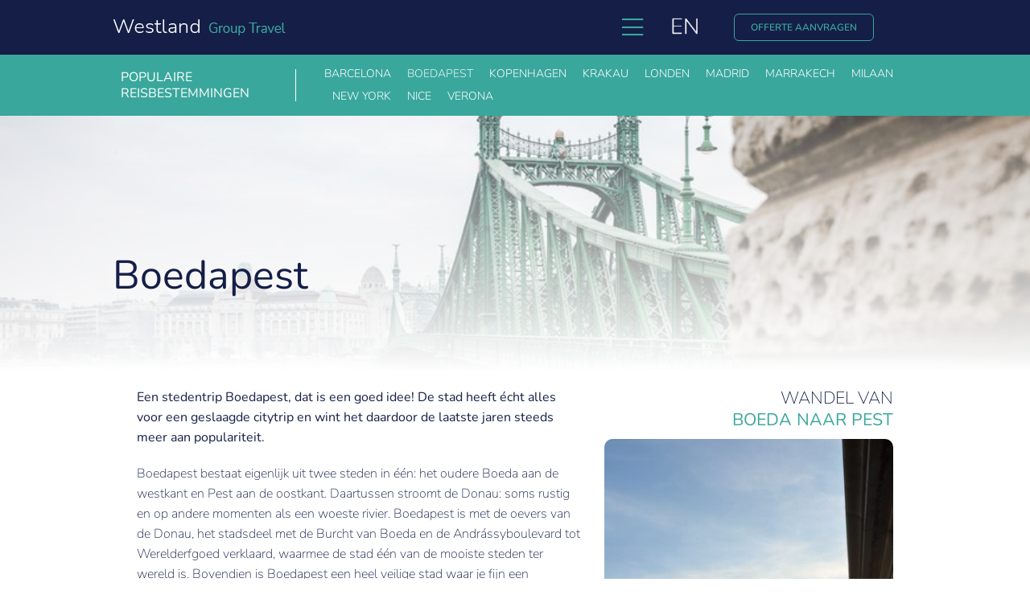

--- FILE ---
content_type: text/html; charset=UTF-8
request_url: https://www.uniglobewestlandgrouptravel.nl/stedentrip-boedapest/
body_size: 25696
content:
<!DOCTYPE html>
<html class="avada-html-layout-wide avada-html-header-position-top avada-is-100-percent-template" lang="nl-NL" prefix="og: http://ogp.me/ns# fb: http://ogp.me/ns/fb#">
<head>
	<meta http-equiv="X-UA-Compatible" content="IE=edge" />
	<meta http-equiv="Content-Type" content="text/html; charset=utf-8"/>
	<meta name="viewport" content="width=device-width, initial-scale=1" />
	<meta name='robots' content='index, follow, max-image-preview:large, max-snippet:-1, max-video-preview:-1' />
<link rel="alternate" href="https://www.uniglobewestlandgrouptravel.nl/stedentrip-boedapest/" hreflang="nl" />
<link rel="alternate" href="https://www.uniglobewestlandgrouptravel.nl/en/budapest/" hreflang="en" />

	<!-- This site is optimized with the Yoast SEO plugin v26.7 - https://yoast.com/wordpress/plugins/seo/ -->
	<title>Stedentrip Boedapest - Uniglobe Westland Group Travel</title>
	<meta name="description" content="Een stedentrip Boedapest zal je verbazen! Het is een mengelmoes van cultuur, architectuur en gezelligheid. Laat je verwonderen!" />
	<link rel="canonical" href="https://www.uniglobewestlandgrouptravel.nl/stedentrip-boedapest/" />
	<meta property="og:locale" content="nl_NL" />
	<meta property="og:locale:alternate" content="en_GB" />
	<meta property="og:type" content="article" />
	<meta property="og:title" content="Stedentrip Boedapest - Uniglobe Westland Group Travel" />
	<meta property="og:description" content="Een stedentrip Boedapest zal je verbazen! Het is een mengelmoes van cultuur, architectuur en gezelligheid. Laat je verwonderen!" />
	<meta property="og:url" content="https://www.uniglobewestlandgrouptravel.nl/stedentrip-boedapest/" />
	<meta property="og:site_name" content="Uniglobe Westland Group Travel" />
	<meta property="article:published_time" content="2021-05-19T16:12:30+00:00" />
	<meta property="article:modified_time" content="2023-03-17T09:19:10+00:00" />
	<meta property="og:image" content="https://www.uniglobewestlandgrouptravel.nl/wp-content/uploads/2021/05/bence-boros-573482-unsplash-0-580.jpg" />
	<meta property="og:image:width" content="870" />
	<meta property="og:image:height" content="580" />
	<meta property="og:image:type" content="image/jpeg" />
	<meta name="author" content="admin" />
	<meta name="twitter:card" content="summary_large_image" />
	<meta name="twitter:label1" content="Geschreven door" />
	<meta name="twitter:data1" content="admin" />
	<meta name="twitter:label2" content="Geschatte leestijd" />
	<meta name="twitter:data2" content="12 minuten" />
	<script type="application/ld+json" class="yoast-schema-graph">{"@context":"https://schema.org","@graph":[{"@type":"Article","@id":"https://www.uniglobewestlandgrouptravel.nl/stedentrip-boedapest/#article","isPartOf":{"@id":"https://www.uniglobewestlandgrouptravel.nl/stedentrip-boedapest/"},"author":{"name":"admin","@id":"https://www.uniglobewestlandgrouptravel.nl/#/schema/person/dc4a3916ae1d39f3d7c82e9e9a8b5c02"},"headline":"Boedapest","datePublished":"2021-05-19T16:12:30+00:00","dateModified":"2023-03-17T09:19:10+00:00","mainEntityOfPage":{"@id":"https://www.uniglobewestlandgrouptravel.nl/stedentrip-boedapest/"},"wordCount":5321,"image":{"@id":"https://www.uniglobewestlandgrouptravel.nl/stedentrip-boedapest/#primaryimage"},"thumbnailUrl":"https://www.uniglobewestlandgrouptravel.nl/wp-content/uploads/2021/05/bence-boros-573482-unsplash-0-580.jpg","articleSection":["Populaire bestemmingen","Populaire bestemmingen menu"],"inLanguage":"nl-NL"},{"@type":"WebPage","@id":"https://www.uniglobewestlandgrouptravel.nl/stedentrip-boedapest/","url":"https://www.uniglobewestlandgrouptravel.nl/stedentrip-boedapest/","name":"Stedentrip Boedapest - Uniglobe Westland Group Travel","isPartOf":{"@id":"https://www.uniglobewestlandgrouptravel.nl/#website"},"primaryImageOfPage":{"@id":"https://www.uniglobewestlandgrouptravel.nl/stedentrip-boedapest/#primaryimage"},"image":{"@id":"https://www.uniglobewestlandgrouptravel.nl/stedentrip-boedapest/#primaryimage"},"thumbnailUrl":"https://www.uniglobewestlandgrouptravel.nl/wp-content/uploads/2021/05/bence-boros-573482-unsplash-0-580.jpg","datePublished":"2021-05-19T16:12:30+00:00","dateModified":"2023-03-17T09:19:10+00:00","author":{"@id":"https://www.uniglobewestlandgrouptravel.nl/#/schema/person/dc4a3916ae1d39f3d7c82e9e9a8b5c02"},"description":"Een stedentrip Boedapest zal je verbazen! Het is een mengelmoes van cultuur, architectuur en gezelligheid. Laat je verwonderen!","breadcrumb":{"@id":"https://www.uniglobewestlandgrouptravel.nl/stedentrip-boedapest/#breadcrumb"},"inLanguage":"nl-NL","potentialAction":[{"@type":"ReadAction","target":["https://www.uniglobewestlandgrouptravel.nl/stedentrip-boedapest/"]}]},{"@type":"ImageObject","inLanguage":"nl-NL","@id":"https://www.uniglobewestlandgrouptravel.nl/stedentrip-boedapest/#primaryimage","url":"https://www.uniglobewestlandgrouptravel.nl/wp-content/uploads/2021/05/bence-boros-573482-unsplash-0-580.jpg","contentUrl":"https://www.uniglobewestlandgrouptravel.nl/wp-content/uploads/2021/05/bence-boros-573482-unsplash-0-580.jpg","width":870,"height":580,"caption":"stedentrip Boedapest"},{"@type":"BreadcrumbList","@id":"https://www.uniglobewestlandgrouptravel.nl/stedentrip-boedapest/#breadcrumb","itemListElement":[{"@type":"ListItem","position":1,"name":"Home","item":"https://www.uniglobewestlandgrouptravel.nl/"},{"@type":"ListItem","position":2,"name":"Populaire reisbestemmingen","item":"https://www.uniglobewestlandgrouptravel.nl/populaire-reisbestemmingen/"},{"@type":"ListItem","position":3,"name":"Boedapest"}]},{"@type":"WebSite","@id":"https://www.uniglobewestlandgrouptravel.nl/#website","url":"https://www.uniglobewestlandgrouptravel.nl/","name":"Uniglobe Westland Group Travel","description":"","potentialAction":[{"@type":"SearchAction","target":{"@type":"EntryPoint","urlTemplate":"https://www.uniglobewestlandgrouptravel.nl/?s={search_term_string}"},"query-input":{"@type":"PropertyValueSpecification","valueRequired":true,"valueName":"search_term_string"}}],"inLanguage":"nl-NL"},{"@type":"Person","@id":"https://www.uniglobewestlandgrouptravel.nl/#/schema/person/dc4a3916ae1d39f3d7c82e9e9a8b5c02","name":"admin","image":{"@type":"ImageObject","inLanguage":"nl-NL","@id":"https://www.uniglobewestlandgrouptravel.nl/#/schema/person/image/","url":"https://secure.gravatar.com/avatar/be42b47c92e8666b164ec69b7c260c6ac3383781bd7a55148b990186ef1ff5d1?s=96&d=mm&r=g","contentUrl":"https://secure.gravatar.com/avatar/be42b47c92e8666b164ec69b7c260c6ac3383781bd7a55148b990186ef1ff5d1?s=96&d=mm&r=g","caption":"admin"},"sameAs":["http://sba54-group.web-02.sb-a.nl"],"url":"https://www.uniglobewestlandgrouptravel.nl/author/admin/"}]}</script>
	<!-- / Yoast SEO plugin. -->


<link rel="alternate" type="application/rss+xml" title="Uniglobe Westland Group Travel &raquo; feed" href="https://www.uniglobewestlandgrouptravel.nl/feed/" />
<link rel="alternate" type="application/rss+xml" title="Uniglobe Westland Group Travel &raquo; reacties feed" href="https://www.uniglobewestlandgrouptravel.nl/comments/feed/" />
								<link rel="icon" href="https://www.uniglobewestlandgrouptravel.nl/wp-content/uploads/2022/02/favicon@2x.png" type="image/png" />
		
		
		
				<link rel="alternate" title="oEmbed (JSON)" type="application/json+oembed" href="https://www.uniglobewestlandgrouptravel.nl/wp-json/oembed/1.0/embed?url=https%3A%2F%2Fwww.uniglobewestlandgrouptravel.nl%2Fstedentrip-boedapest%2F&#038;lang=nl" />
<link rel="alternate" title="oEmbed (XML)" type="text/xml+oembed" href="https://www.uniglobewestlandgrouptravel.nl/wp-json/oembed/1.0/embed?url=https%3A%2F%2Fwww.uniglobewestlandgrouptravel.nl%2Fstedentrip-boedapest%2F&#038;format=xml&#038;lang=nl" />
					<meta name="description" content="Een stedentrip Boedapest, dat is een goed idee! De stad heeft écht alles voor een geslaagde citytrip en wint het daardoor de laatste jaren steeds meer aan populariteit.

Boedapest bestaat eigenlijk uit twee steden in één: het oudere Boeda aan de westkant en Pest aan de oostkant. Daartussen stroomt de Donau: soms rustig en"/>
				
		<meta property="og:locale" content="nl_NL"/>
		<meta property="og:type" content="article"/>
		<meta property="og:site_name" content="Uniglobe Westland Group Travel"/>
		<meta property="og:title" content="Stedentrip Boedapest - Uniglobe Westland Group Travel"/>
				<meta property="og:description" content="Een stedentrip Boedapest, dat is een goed idee! De stad heeft écht alles voor een geslaagde citytrip en wint het daardoor de laatste jaren steeds meer aan populariteit.

Boedapest bestaat eigenlijk uit twee steden in één: het oudere Boeda aan de westkant en Pest aan de oostkant. Daartussen stroomt de Donau: soms rustig en"/>
				<meta property="og:url" content="https://www.uniglobewestlandgrouptravel.nl/stedentrip-boedapest/"/>
										<meta property="article:published_time" content="2021-05-19T16:12:30+00:00"/>
							<meta property="article:modified_time" content="2023-03-17T09:19:10+00:00"/>
								<meta name="author" content="admin"/>
								<meta property="og:image" content="https://www.uniglobewestlandgrouptravel.nl/wp-content/uploads/2021/05/bence-boros-573482-unsplash-0-580.jpg"/>
		<meta property="og:image:width" content="870"/>
		<meta property="og:image:height" content="580"/>
		<meta property="og:image:type" content="image/jpeg"/>
				<style id='wp-img-auto-sizes-contain-inline-css' type='text/css'>
img:is([sizes=auto i],[sizes^="auto," i]){contain-intrinsic-size:3000px 1500px}
/*# sourceURL=wp-img-auto-sizes-contain-inline-css */
</style>
<style id='wp-emoji-styles-inline-css' type='text/css'>

	img.wp-smiley, img.emoji {
		display: inline !important;
		border: none !important;
		box-shadow: none !important;
		height: 1em !important;
		width: 1em !important;
		margin: 0 0.07em !important;
		vertical-align: -0.1em !important;
		background: none !important;
		padding: 0 !important;
	}
/*# sourceURL=wp-emoji-styles-inline-css */
</style>
<style id='wp-block-library-inline-css' type='text/css'>
:root{--wp-block-synced-color:#7a00df;--wp-block-synced-color--rgb:122,0,223;--wp-bound-block-color:var(--wp-block-synced-color);--wp-editor-canvas-background:#ddd;--wp-admin-theme-color:#007cba;--wp-admin-theme-color--rgb:0,124,186;--wp-admin-theme-color-darker-10:#006ba1;--wp-admin-theme-color-darker-10--rgb:0,107,160.5;--wp-admin-theme-color-darker-20:#005a87;--wp-admin-theme-color-darker-20--rgb:0,90,135;--wp-admin-border-width-focus:2px}@media (min-resolution:192dpi){:root{--wp-admin-border-width-focus:1.5px}}.wp-element-button{cursor:pointer}:root .has-very-light-gray-background-color{background-color:#eee}:root .has-very-dark-gray-background-color{background-color:#313131}:root .has-very-light-gray-color{color:#eee}:root .has-very-dark-gray-color{color:#313131}:root .has-vivid-green-cyan-to-vivid-cyan-blue-gradient-background{background:linear-gradient(135deg,#00d084,#0693e3)}:root .has-purple-crush-gradient-background{background:linear-gradient(135deg,#34e2e4,#4721fb 50%,#ab1dfe)}:root .has-hazy-dawn-gradient-background{background:linear-gradient(135deg,#faaca8,#dad0ec)}:root .has-subdued-olive-gradient-background{background:linear-gradient(135deg,#fafae1,#67a671)}:root .has-atomic-cream-gradient-background{background:linear-gradient(135deg,#fdd79a,#004a59)}:root .has-nightshade-gradient-background{background:linear-gradient(135deg,#330968,#31cdcf)}:root .has-midnight-gradient-background{background:linear-gradient(135deg,#020381,#2874fc)}:root{--wp--preset--font-size--normal:16px;--wp--preset--font-size--huge:42px}.has-regular-font-size{font-size:1em}.has-larger-font-size{font-size:2.625em}.has-normal-font-size{font-size:var(--wp--preset--font-size--normal)}.has-huge-font-size{font-size:var(--wp--preset--font-size--huge)}.has-text-align-center{text-align:center}.has-text-align-left{text-align:left}.has-text-align-right{text-align:right}.has-fit-text{white-space:nowrap!important}#end-resizable-editor-section{display:none}.aligncenter{clear:both}.items-justified-left{justify-content:flex-start}.items-justified-center{justify-content:center}.items-justified-right{justify-content:flex-end}.items-justified-space-between{justify-content:space-between}.screen-reader-text{border:0;clip-path:inset(50%);height:1px;margin:-1px;overflow:hidden;padding:0;position:absolute;width:1px;word-wrap:normal!important}.screen-reader-text:focus{background-color:#ddd;clip-path:none;color:#444;display:block;font-size:1em;height:auto;left:5px;line-height:normal;padding:15px 23px 14px;text-decoration:none;top:5px;width:auto;z-index:100000}html :where(.has-border-color){border-style:solid}html :where([style*=border-top-color]){border-top-style:solid}html :where([style*=border-right-color]){border-right-style:solid}html :where([style*=border-bottom-color]){border-bottom-style:solid}html :where([style*=border-left-color]){border-left-style:solid}html :where([style*=border-width]){border-style:solid}html :where([style*=border-top-width]){border-top-style:solid}html :where([style*=border-right-width]){border-right-style:solid}html :where([style*=border-bottom-width]){border-bottom-style:solid}html :where([style*=border-left-width]){border-left-style:solid}html :where(img[class*=wp-image-]){height:auto;max-width:100%}:where(figure){margin:0 0 1em}html :where(.is-position-sticky){--wp-admin--admin-bar--position-offset:var(--wp-admin--admin-bar--height,0px)}@media screen and (max-width:600px){html :where(.is-position-sticky){--wp-admin--admin-bar--position-offset:0px}}

/*# sourceURL=wp-block-library-inline-css */
</style><style id='global-styles-inline-css' type='text/css'>
:root{--wp--preset--aspect-ratio--square: 1;--wp--preset--aspect-ratio--4-3: 4/3;--wp--preset--aspect-ratio--3-4: 3/4;--wp--preset--aspect-ratio--3-2: 3/2;--wp--preset--aspect-ratio--2-3: 2/3;--wp--preset--aspect-ratio--16-9: 16/9;--wp--preset--aspect-ratio--9-16: 9/16;--wp--preset--color--black: #000000;--wp--preset--color--cyan-bluish-gray: #abb8c3;--wp--preset--color--white: #ffffff;--wp--preset--color--pale-pink: #f78da7;--wp--preset--color--vivid-red: #cf2e2e;--wp--preset--color--luminous-vivid-orange: #ff6900;--wp--preset--color--luminous-vivid-amber: #fcb900;--wp--preset--color--light-green-cyan: #7bdcb5;--wp--preset--color--vivid-green-cyan: #00d084;--wp--preset--color--pale-cyan-blue: #8ed1fc;--wp--preset--color--vivid-cyan-blue: #0693e3;--wp--preset--color--vivid-purple: #9b51e0;--wp--preset--color--awb-color-1: #ffffff;--wp--preset--color--awb-color-2: #f9f9fb;--wp--preset--color--awb-color-3: #e2e2e2;--wp--preset--color--awb-color-4: #26bfaf;--wp--preset--color--awb-color-5: #3aa79d;--wp--preset--color--awb-color-6: #4a4e57;--wp--preset--color--awb-color-7: #212934;--wp--preset--color--awb-color-8: #151e47;--wp--preset--color--awb-color-custom-10: #65bc7b;--wp--preset--color--awb-color-custom-11: #f2f3f5;--wp--preset--color--awb-color-custom-12: rgba(255,255,255,0.8);--wp--preset--color--awb-color-custom-13: #333333;--wp--preset--color--awb-color-custom-14: rgba(242,243,245,0.7);--wp--preset--color--awb-color-custom-15: #1d242d;--wp--preset--color--awb-color-custom-16: #9ea0a4;--wp--preset--color--awb-color-custom-17: #26303e;--wp--preset--gradient--vivid-cyan-blue-to-vivid-purple: linear-gradient(135deg,rgb(6,147,227) 0%,rgb(155,81,224) 100%);--wp--preset--gradient--light-green-cyan-to-vivid-green-cyan: linear-gradient(135deg,rgb(122,220,180) 0%,rgb(0,208,130) 100%);--wp--preset--gradient--luminous-vivid-amber-to-luminous-vivid-orange: linear-gradient(135deg,rgb(252,185,0) 0%,rgb(255,105,0) 100%);--wp--preset--gradient--luminous-vivid-orange-to-vivid-red: linear-gradient(135deg,rgb(255,105,0) 0%,rgb(207,46,46) 100%);--wp--preset--gradient--very-light-gray-to-cyan-bluish-gray: linear-gradient(135deg,rgb(238,238,238) 0%,rgb(169,184,195) 100%);--wp--preset--gradient--cool-to-warm-spectrum: linear-gradient(135deg,rgb(74,234,220) 0%,rgb(151,120,209) 20%,rgb(207,42,186) 40%,rgb(238,44,130) 60%,rgb(251,105,98) 80%,rgb(254,248,76) 100%);--wp--preset--gradient--blush-light-purple: linear-gradient(135deg,rgb(255,206,236) 0%,rgb(152,150,240) 100%);--wp--preset--gradient--blush-bordeaux: linear-gradient(135deg,rgb(254,205,165) 0%,rgb(254,45,45) 50%,rgb(107,0,62) 100%);--wp--preset--gradient--luminous-dusk: linear-gradient(135deg,rgb(255,203,112) 0%,rgb(199,81,192) 50%,rgb(65,88,208) 100%);--wp--preset--gradient--pale-ocean: linear-gradient(135deg,rgb(255,245,203) 0%,rgb(182,227,212) 50%,rgb(51,167,181) 100%);--wp--preset--gradient--electric-grass: linear-gradient(135deg,rgb(202,248,128) 0%,rgb(113,206,126) 100%);--wp--preset--gradient--midnight: linear-gradient(135deg,rgb(2,3,129) 0%,rgb(40,116,252) 100%);--wp--preset--font-size--small: 11.25px;--wp--preset--font-size--medium: 20px;--wp--preset--font-size--large: 22.5px;--wp--preset--font-size--x-large: 42px;--wp--preset--font-size--normal: 15px;--wp--preset--font-size--xlarge: 30px;--wp--preset--font-size--huge: 45px;--wp--preset--spacing--20: 0.44rem;--wp--preset--spacing--30: 0.67rem;--wp--preset--spacing--40: 1rem;--wp--preset--spacing--50: 1.5rem;--wp--preset--spacing--60: 2.25rem;--wp--preset--spacing--70: 3.38rem;--wp--preset--spacing--80: 5.06rem;--wp--preset--shadow--natural: 6px 6px 9px rgba(0, 0, 0, 0.2);--wp--preset--shadow--deep: 12px 12px 50px rgba(0, 0, 0, 0.4);--wp--preset--shadow--sharp: 6px 6px 0px rgba(0, 0, 0, 0.2);--wp--preset--shadow--outlined: 6px 6px 0px -3px rgb(255, 255, 255), 6px 6px rgb(0, 0, 0);--wp--preset--shadow--crisp: 6px 6px 0px rgb(0, 0, 0);}:where(.is-layout-flex){gap: 0.5em;}:where(.is-layout-grid){gap: 0.5em;}body .is-layout-flex{display: flex;}.is-layout-flex{flex-wrap: wrap;align-items: center;}.is-layout-flex > :is(*, div){margin: 0;}body .is-layout-grid{display: grid;}.is-layout-grid > :is(*, div){margin: 0;}:where(.wp-block-columns.is-layout-flex){gap: 2em;}:where(.wp-block-columns.is-layout-grid){gap: 2em;}:where(.wp-block-post-template.is-layout-flex){gap: 1.25em;}:where(.wp-block-post-template.is-layout-grid){gap: 1.25em;}.has-black-color{color: var(--wp--preset--color--black) !important;}.has-cyan-bluish-gray-color{color: var(--wp--preset--color--cyan-bluish-gray) !important;}.has-white-color{color: var(--wp--preset--color--white) !important;}.has-pale-pink-color{color: var(--wp--preset--color--pale-pink) !important;}.has-vivid-red-color{color: var(--wp--preset--color--vivid-red) !important;}.has-luminous-vivid-orange-color{color: var(--wp--preset--color--luminous-vivid-orange) !important;}.has-luminous-vivid-amber-color{color: var(--wp--preset--color--luminous-vivid-amber) !important;}.has-light-green-cyan-color{color: var(--wp--preset--color--light-green-cyan) !important;}.has-vivid-green-cyan-color{color: var(--wp--preset--color--vivid-green-cyan) !important;}.has-pale-cyan-blue-color{color: var(--wp--preset--color--pale-cyan-blue) !important;}.has-vivid-cyan-blue-color{color: var(--wp--preset--color--vivid-cyan-blue) !important;}.has-vivid-purple-color{color: var(--wp--preset--color--vivid-purple) !important;}.has-black-background-color{background-color: var(--wp--preset--color--black) !important;}.has-cyan-bluish-gray-background-color{background-color: var(--wp--preset--color--cyan-bluish-gray) !important;}.has-white-background-color{background-color: var(--wp--preset--color--white) !important;}.has-pale-pink-background-color{background-color: var(--wp--preset--color--pale-pink) !important;}.has-vivid-red-background-color{background-color: var(--wp--preset--color--vivid-red) !important;}.has-luminous-vivid-orange-background-color{background-color: var(--wp--preset--color--luminous-vivid-orange) !important;}.has-luminous-vivid-amber-background-color{background-color: var(--wp--preset--color--luminous-vivid-amber) !important;}.has-light-green-cyan-background-color{background-color: var(--wp--preset--color--light-green-cyan) !important;}.has-vivid-green-cyan-background-color{background-color: var(--wp--preset--color--vivid-green-cyan) !important;}.has-pale-cyan-blue-background-color{background-color: var(--wp--preset--color--pale-cyan-blue) !important;}.has-vivid-cyan-blue-background-color{background-color: var(--wp--preset--color--vivid-cyan-blue) !important;}.has-vivid-purple-background-color{background-color: var(--wp--preset--color--vivid-purple) !important;}.has-black-border-color{border-color: var(--wp--preset--color--black) !important;}.has-cyan-bluish-gray-border-color{border-color: var(--wp--preset--color--cyan-bluish-gray) !important;}.has-white-border-color{border-color: var(--wp--preset--color--white) !important;}.has-pale-pink-border-color{border-color: var(--wp--preset--color--pale-pink) !important;}.has-vivid-red-border-color{border-color: var(--wp--preset--color--vivid-red) !important;}.has-luminous-vivid-orange-border-color{border-color: var(--wp--preset--color--luminous-vivid-orange) !important;}.has-luminous-vivid-amber-border-color{border-color: var(--wp--preset--color--luminous-vivid-amber) !important;}.has-light-green-cyan-border-color{border-color: var(--wp--preset--color--light-green-cyan) !important;}.has-vivid-green-cyan-border-color{border-color: var(--wp--preset--color--vivid-green-cyan) !important;}.has-pale-cyan-blue-border-color{border-color: var(--wp--preset--color--pale-cyan-blue) !important;}.has-vivid-cyan-blue-border-color{border-color: var(--wp--preset--color--vivid-cyan-blue) !important;}.has-vivid-purple-border-color{border-color: var(--wp--preset--color--vivid-purple) !important;}.has-vivid-cyan-blue-to-vivid-purple-gradient-background{background: var(--wp--preset--gradient--vivid-cyan-blue-to-vivid-purple) !important;}.has-light-green-cyan-to-vivid-green-cyan-gradient-background{background: var(--wp--preset--gradient--light-green-cyan-to-vivid-green-cyan) !important;}.has-luminous-vivid-amber-to-luminous-vivid-orange-gradient-background{background: var(--wp--preset--gradient--luminous-vivid-amber-to-luminous-vivid-orange) !important;}.has-luminous-vivid-orange-to-vivid-red-gradient-background{background: var(--wp--preset--gradient--luminous-vivid-orange-to-vivid-red) !important;}.has-very-light-gray-to-cyan-bluish-gray-gradient-background{background: var(--wp--preset--gradient--very-light-gray-to-cyan-bluish-gray) !important;}.has-cool-to-warm-spectrum-gradient-background{background: var(--wp--preset--gradient--cool-to-warm-spectrum) !important;}.has-blush-light-purple-gradient-background{background: var(--wp--preset--gradient--blush-light-purple) !important;}.has-blush-bordeaux-gradient-background{background: var(--wp--preset--gradient--blush-bordeaux) !important;}.has-luminous-dusk-gradient-background{background: var(--wp--preset--gradient--luminous-dusk) !important;}.has-pale-ocean-gradient-background{background: var(--wp--preset--gradient--pale-ocean) !important;}.has-electric-grass-gradient-background{background: var(--wp--preset--gradient--electric-grass) !important;}.has-midnight-gradient-background{background: var(--wp--preset--gradient--midnight) !important;}.has-small-font-size{font-size: var(--wp--preset--font-size--small) !important;}.has-medium-font-size{font-size: var(--wp--preset--font-size--medium) !important;}.has-large-font-size{font-size: var(--wp--preset--font-size--large) !important;}.has-x-large-font-size{font-size: var(--wp--preset--font-size--x-large) !important;}
/*# sourceURL=global-styles-inline-css */
</style>

<style id='classic-theme-styles-inline-css' type='text/css'>
/*! This file is auto-generated */
.wp-block-button__link{color:#fff;background-color:#32373c;border-radius:9999px;box-shadow:none;text-decoration:none;padding:calc(.667em + 2px) calc(1.333em + 2px);font-size:1.125em}.wp-block-file__button{background:#32373c;color:#fff;text-decoration:none}
/*# sourceURL=/wp-includes/css/classic-themes.min.css */
</style>
<link rel='stylesheet' id='fusion-dynamic-css-css' href='https://www.uniglobewestlandgrouptravel.nl/wp-content/uploads/fusion-styles/607513f1238606344f8656629e965b18.min.css?ver=3.14.2' type='text/css' media='all' />
<script type="text/javascript" src="https://www.uniglobewestlandgrouptravel.nl/wp-includes/js/jquery/jquery.min.js?ver=3.7.1" id="jquery-core-js"></script>
<script type="text/javascript" src="https://www.uniglobewestlandgrouptravel.nl/wp-includes/js/jquery/jquery-migrate.min.js?ver=3.4.1" id="jquery-migrate-js"></script>
<link rel="https://api.w.org/" href="https://www.uniglobewestlandgrouptravel.nl/wp-json/" /><link rel="alternate" title="JSON" type="application/json" href="https://www.uniglobewestlandgrouptravel.nl/wp-json/wp/v2/posts/327" /><link rel="EditURI" type="application/rsd+xml" title="RSD" href="https://www.uniglobewestlandgrouptravel.nl/xmlrpc.php?rsd" />
<meta name="generator" content="WordPress 6.9" />
<link rel='shortlink' href='https://www.uniglobewestlandgrouptravel.nl/?p=327' />
<meta name="google-site-verification" content="JLXmmUPMXqMGP_cQoYAlvM5ToRxTk8gkC1HqG3nMBCY" /><link rel="preload" href="https://www.uniglobewestlandgrouptravel.nl/wp-content/themes/Avada/includes/lib/assets/fonts/icomoon/awb-icons.woff" as="font" type="font/woff" crossorigin><link rel="preload" href="//pro.fontawesome.com/releases/v5.15.4/webfonts/fa-brands-400.woff2" as="font" type="font/woff2" crossorigin><link rel="preload" href="//pro.fontawesome.com/releases/v5.15.4/webfonts/fa-regular-400.woff2" as="font" type="font/woff2" crossorigin><link rel="preload" href="//pro.fontawesome.com/releases/v5.15.4/webfonts/fa-solid-900.woff2" as="font" type="font/woff2" crossorigin><link rel="preload" href="//pro.fontawesome.com/releases/v5.15.4/webfonts/fa-light-300.woff2" as="font" type="font/woff2" crossorigin><link rel="preload" href="https://www.uniglobewestlandgrouptravel.nl/wp-content/uploads/fusion-icons/uniglobe-v1.0/fonts/uniglobe.ttf?7t6d9u" as="font" type="font/ttf" crossorigin><link rel="preload" href="https://fonts.gstatic.com/s/nunito/v32/XRXV3I6Li01BKofINeaB.woff2" as="font" type="font/woff2" crossorigin><style type="text/css" id="css-fb-visibility">@media screen and (max-width: 640px){.fusion-no-small-visibility{display:none !important;}body .sm-text-align-center{text-align:center !important;}body .sm-text-align-left{text-align:left !important;}body .sm-text-align-right{text-align:right !important;}body .sm-text-align-justify{text-align:justify !important;}body .sm-flex-align-center{justify-content:center !important;}body .sm-flex-align-flex-start{justify-content:flex-start !important;}body .sm-flex-align-flex-end{justify-content:flex-end !important;}body .sm-mx-auto{margin-left:auto !important;margin-right:auto !important;}body .sm-ml-auto{margin-left:auto !important;}body .sm-mr-auto{margin-right:auto !important;}body .fusion-absolute-position-small{position:absolute;width:100%;}.awb-sticky.awb-sticky-small{ position: sticky; top: var(--awb-sticky-offset,0); }}@media screen and (min-width: 641px) and (max-width: 1024px){.fusion-no-medium-visibility{display:none !important;}body .md-text-align-center{text-align:center !important;}body .md-text-align-left{text-align:left !important;}body .md-text-align-right{text-align:right !important;}body .md-text-align-justify{text-align:justify !important;}body .md-flex-align-center{justify-content:center !important;}body .md-flex-align-flex-start{justify-content:flex-start !important;}body .md-flex-align-flex-end{justify-content:flex-end !important;}body .md-mx-auto{margin-left:auto !important;margin-right:auto !important;}body .md-ml-auto{margin-left:auto !important;}body .md-mr-auto{margin-right:auto !important;}body .fusion-absolute-position-medium{position:absolute;width:100%;}.awb-sticky.awb-sticky-medium{ position: sticky; top: var(--awb-sticky-offset,0); }}@media screen and (min-width: 1025px){.fusion-no-large-visibility{display:none !important;}body .lg-text-align-center{text-align:center !important;}body .lg-text-align-left{text-align:left !important;}body .lg-text-align-right{text-align:right !important;}body .lg-text-align-justify{text-align:justify !important;}body .lg-flex-align-center{justify-content:center !important;}body .lg-flex-align-flex-start{justify-content:flex-start !important;}body .lg-flex-align-flex-end{justify-content:flex-end !important;}body .lg-mx-auto{margin-left:auto !important;margin-right:auto !important;}body .lg-ml-auto{margin-left:auto !important;}body .lg-mr-auto{margin-right:auto !important;}body .fusion-absolute-position-large{position:absolute;width:100%;}.awb-sticky.awb-sticky-large{ position: sticky; top: var(--awb-sticky-offset,0); }}</style>		<script type="text/javascript">
			var doc = document.documentElement;
			doc.setAttribute( 'data-useragent', navigator.userAgent );
		</script>
		
	</head>

<body data-rsssl=1 class="wp-singular post-template-default single single-post postid-327 single-format-standard wp-theme-Avada awb-no-sidebars fusion-image-hovers fusion-pagination-sizing fusion-button_type-flat fusion-button_span-no fusion-button_gradient-linear avada-image-rollover-circle-no avada-image-rollover-yes avada-image-rollover-direction-fade fusion-has-button-gradient fusion-body ltr fusion-sticky-header no-tablet-sticky-header no-mobile-sticky-header no-mobile-slidingbar no-mobile-totop avada-has-rev-slider-styles fusion-disable-outline fusion-sub-menu-slide mobile-logo-pos-left layout-wide-mode avada-has-boxed-modal-shadow- layout-scroll-offset-full avada-has-zero-margin-offset-top fusion-top-header menu-text-align-center mobile-menu-design-flyout fusion-show-pagination-text fusion-header-layout-v1 avada-responsive avada-footer-fx-none avada-menu-highlight-style-textcolor fusion-search-form-clean fusion-main-menu-search-overlay fusion-avatar-circle avada-dropdown-styles avada-blog-layout-grid avada-blog-archive-layout-grid avada-header-shadow-no avada-menu-icon-position-left avada-has-megamenu-shadow avada-has-breadcrumb-mobile-hidden avada-has-titlebar-hide avada-header-border-color-full-transparent avada-has-pagination-width_height avada-flyout-menu-direction-fade avada-ec-views-v1" data-awb-post-id="327">
		<a class="skip-link screen-reader-text" href="#content">Ga naar inhoud</a>

	<div id="boxed-wrapper">
		
		<div id="wrapper" class="fusion-wrapper">
			<div id="home" style="position:relative;top:-1px;"></div>
												<div class="fusion-tb-header"><div class="fusion-fullwidth fullwidth-box fusion-builder-row-1 fusion-flex-container has-pattern-background has-mask-background nonhundred-percent-fullwidth non-hundred-percent-height-scrolling fusion-no-small-visibility fusion-no-medium-visibility fusion-custom-z-index" style="--link_color: var(--awb-color8);--awb-border-radius-top-left:0px;--awb-border-radius-top-right:0px;--awb-border-radius-bottom-right:0px;--awb-border-radius-bottom-left:0px;--awb-z-index:3000;--awb-padding-top:0px;--awb-padding-bottom:0px;--awb-background-color:#151e47;--awb-flex-wrap:wrap;" ><div class="fusion-builder-row fusion-row fusion-flex-align-items-center fusion-flex-justify-content-space-between fusion-flex-content-wrap" style="max-width:1030px;margin-left: calc(-3% / 2 );margin-right: calc(-3% / 2 );"><div class="fusion-layout-column fusion_builder_column fusion-builder-column-0 fusion_builder_column_1_2 1_2 fusion-flex-column" style="--awb-bg-size:cover;--awb-width-large:50%;--awb-margin-top-large:0px;--awb-spacing-right-large:2.91%;--awb-margin-bottom-large:0px;--awb-spacing-left-large:2.91%;--awb-width-medium:50%;--awb-order-medium:0;--awb-spacing-right-medium:2.91%;--awb-spacing-left-medium:2.91%;--awb-width-small:33.333333333333%;--awb-order-small:0;--awb-spacing-right-small:4.365%;--awb-spacing-left-small:4.365%;"><div class="fusion-column-wrapper fusion-column-has-shadow fusion-flex-justify-content-flex-start fusion-content-layout-column"><div class="fusion-image-element " style="--awb-max-width:220px;--awb-caption-title-font-family:var(--h2_typography-font-family);--awb-caption-title-font-weight:var(--h2_typography-font-weight);--awb-caption-title-font-style:var(--h2_typography-font-style);--awb-caption-title-size:var(--h2_typography-font-size);--awb-caption-title-transform:var(--h2_typography-text-transform);--awb-caption-title-line-height:var(--h2_typography-line-height);--awb-caption-title-letter-spacing:var(--h2_typography-letter-spacing);"><span class=" has-fusion-standard-logo fusion-imageframe imageframe-none imageframe-1 hover-type-none"><a class="fusion-no-lightbox" href="https://www.uniglobewestlandgrouptravel.nl/" target="_self"><img decoding="async" src="https://www.uniglobewestlandgrouptravel.nl/wp-content/uploads/2021/09/Westland-group-travel.png" srcset="https://www.uniglobewestlandgrouptravel.nl/wp-content/uploads/2021/09/Westland-group-travel.png 1x, https://www.uniglobewestlandgrouptravel.nl/wp-content/uploads/2021/09/Westland-group-travel@2x.png 2x" style="max-height:30px;height:auto;" retina_url="https://www.uniglobewestlandgrouptravel.nl/wp-content/uploads/2021/09/Westland-group-travel@2x.png" width="215" height="30" class="img-responsive fusion-standard-logo" alt="Uniglobe Westland Group Travel Logo" /></a></span></div></div></div><div class="fusion-layout-column fusion_builder_column fusion-builder-column-1 fusion_builder_column_1_4 1_4 fusion-flex-column" style="--awb-bg-size:cover;--awb-width-large:25%;--awb-margin-top-large:0px;--awb-spacing-right-large:5.82%;--awb-margin-bottom-large:0px;--awb-spacing-left-large:5.82%;--awb-width-medium:25%;--awb-order-medium:0;--awb-spacing-right-medium:5.82%;--awb-spacing-left-medium:5.82%;--awb-width-small:33.333333333333%;--awb-order-small:0;--awb-spacing-right-small:4.365%;--awb-spacing-left-small:4.365%;"><div class="fusion-column-wrapper fusion-column-has-shadow fusion-flex-justify-content-flex-start fusion-content-layout-column"><nav class="awb-menu awb-menu_row awb-menu_em-click mobile-mode-collapse-to-button awb-menu_icons-left awb-menu_dc-no mobile-trigger-fullwidth-off awb-menu_mobile-toggle mobile-size-full-absolute loading mega-menu-loading awb-menu_desktop awb-menu_dropdown awb-menu_expand-right awb-menu_transition-slide_up hoofdmenu" style="--awb-text-transform:uppercase;--awb-bg:rgba(255,255,255,0);--awb-gap:10px;--awb-justify-content:flex-end;--awb-items-padding-top:10px;--awb-items-padding-right:10px;--awb-items-padding-bottom:10px;--awb-items-padding-left:10px;--awb-color:var(--awb-color1);--awb-active-color:#3aa79d;--awb-submenu-color:#151e47;--awb-submenu-bg:#ffffff;--awb-submenu-sep-color:rgba(226,226,226,0);--awb-submenu-items-padding-top:5px;--awb-submenu-items-padding-right:15px;--awb-submenu-items-padding-bottom:5px;--awb-submenu-items-padding-left:15px;--awb-submenu-border-radius-top-left:10px;--awb-submenu-border-radius-top-right:10px;--awb-submenu-border-radius-bottom-right:10px;--awb-submenu-border-radius-bottom-left:10px;--awb-submenu-active-color:#3aa79d;--awb-submenu-space:10px;--awb-submenu-text-transform:none;--awb-icons-size:30;--awb-icons-color:#ffffff;--awb-icons-hover-color:#3aa79d;--awb-main-justify-content:flex-start;--awb-mobile-nav-button-align-hor:flex-end;--awb-mobile-color:#151e47;--awb-mobile-nav-items-height:40;--awb-mobile-active-bg:rgba(249,249,251,0);--awb-mobile-active-color:#3aa79d;--awb-mobile-trigger-font-size:30px;--awb-mobile-trigger-color:#ffffff;--awb-mobile-trigger-background-color:rgba(255,255,255,0);--awb-mobile-font-size:20px;--awb-mobile-justify:flex-start;--awb-mobile-caret-left:auto;--awb-mobile-caret-right:0;--awb-box-shadow:0px 20px 50px -30px ;;--awb-fusion-font-family-typography:inherit;--awb-fusion-font-style-typography:normal;--awb-fusion-font-weight-typography:400;--awb-fusion-font-family-submenu-typography:inherit;--awb-fusion-font-style-submenu-typography:normal;--awb-fusion-font-weight-submenu-typography:400;--awb-fusion-font-family-mobile-typography:inherit;--awb-fusion-font-style-mobile-typography:normal;--awb-fusion-font-weight-mobile-typography:400;" aria-label="Hoofdmenu nl" data-breakpoint="0" data-count="0" data-transition-type="fade" data-transition-time="300" data-expand="right"><ul id="menu-hoofdmenu-nl" class="fusion-menu awb-menu__main-ul awb-menu__main-ul_row"><li  id="menu-item-2055"  class="menu-item menu-item-type-custom menu-item-object-custom current-menu-ancestor menu-item-has-children menu-item-2055 awb-menu__li awb-menu__main-li awb-menu__main-li_regular"  data-item-id="2055"><span class="awb-menu__main-background-default awb-menu__main-background-default_fade"></span><span class="awb-menu__main-background-active awb-menu__main-background-active_fade"></span><a  href="#" class="awb-menu__main-a awb-menu__main-a_regular awb-menu__main-a_icon-only fusion-flex-link"><span class="awb-menu__i awb-menu__i_main fusion-megamenu-icon"><i class="glyphicon fa-bars fal" aria-hidden="true"></i></span><span class="menu-text"><span class="menu-title menu-title_no-desktop">Westland Group Travel</span></span></a><button type="button" aria-label="Open submenu of Westland Group Travel" aria-expanded="false" class="awb-menu__open-nav-submenu_mobile awb-menu__open-nav-submenu_click awb-menu__open-nav-submenu_main"></button><div class="awb-menu__mega-wrap" id="awb-mega-menu-3080" data-width="site_width" style="--awb-megamenu-width:var(--site_width)"><div class="fusion-fullwidth fullwidth-box fusion-builder-row-1-1 fusion-flex-container has-pattern-background has-mask-background fusion-parallax-none nonhundred-percent-fullwidth non-hundred-percent-height-scrolling" style="--awb-border-radius-top-left:10px;--awb-border-radius-top-right:10px;--awb-border-radius-bottom-right:10px;--awb-border-radius-bottom-left:10px;--awb-overflow:hidden;--awb-padding-top:50px;--awb-padding-right:50px;--awb-padding-bottom:50px;--awb-padding-left:50px;--awb-background-color:var(--awb-color1);--awb-background-image:linear-gradient(180deg, hsla(var(--awb-color1-h),var(--awb-color1-s),var(--awb-color1-l),calc(var(--awb-color1-a) - 20%)) 0%,hsla(var(--awb-color1-h),var(--awb-color1-s),var(--awb-color1-l),calc(var(--awb-color1-a) - 50%)) 100%),url(https://www.uniglobewestlandgrouptravel.nl/wp-content/uploads/2021/03/World-in-lines.png);;--awb-background-size:cover;--awb-flex-wrap:wrap;" ><div class="fusion-builder-row fusion-row fusion-flex-align-items-flex-start fusion-flex-content-wrap" style="max-width:1030px;margin-left: calc(-3% / 2 );margin-right: calc(-3% / 2 );"><div class="fusion-layout-column fusion_builder_column fusion-builder-column-2 fusion_builder_column_1_3 1_3 fusion-flex-column" style="--awb-bg-size:cover;--awb-width-large:33.333333333333%;--awb-flex-grow:0;--awb-flex-shrink:0;--awb-margin-top-large:0px;--awb-spacing-right-large:4.365%;--awb-margin-bottom-large:3%;--awb-spacing-left-large:4.365%;--awb-width-medium:33.333333333333%;--awb-order-medium:0;--awb-flex-grow-medium:0;--awb-flex-shrink-medium:0;--awb-spacing-right-medium:4.365%;--awb-spacing-left-medium:4.365%;--awb-width-small:100%;--awb-order-small:0;--awb-flex-grow-small:0;--awb-flex-shrink-small:0;--awb-spacing-right-small:1.455%;--awb-spacing-left-small:1.455%;"><div class="fusion-column-wrapper fusion-column-has-shadow fusion-flex-justify-content-flex-start fusion-content-layout-column"><div class="fusion-title title fusion-title-1 fusion-sep-none fusion-title-text fusion-title-size-two" style="--awb-font-size:20px;"><h2 class="fusion-title-heading title-heading-left" style="font-family:&quot;Nunito&quot;;font-style:normal;font-weight:400;margin:0;letter-spacing:var(--awb-typography1-letter-spacing);text-transform:var(--awb-typography1-text-transform);font-size:1em;line-height:var(--awb-typography1-line-height);"><a href="https://www.uniglobewestlandgrouptravel.nl/soorten-reizen/groepstarieven-en-full-charter/" class="awb-custom-text-color awb-custom-text-hover-color" target="_self">Groepsreizen</a></h2></div><div class="fusion-separator fusion-full-width-sep" style="align-self: center;margin-left: auto;margin-right: auto;margin-top:0px;margin-bottom:10px;width:100%;"><div class="fusion-separator-border sep-single" style="--awb-height:20px;--awb-amount:20px;border-color:#3aa79d;border-top-width:1px;"></div></div><nav class="awb-submenu awb-submenu_column awb-submenu_em-hover awb-submenu_icons-left awb-submenu_dc-yes awb-submenu_transition-fade awb-submenu_dropdown awb-submenu_expand-right" style="--awb-main-justify-content:flex-start;--awb-color:var(--awb-color8);--awb-active-color:var(--awb-color4);--awb-icons-color:var(--awb-color8);--awb-icons-hover-color:var(--awb-color4);--awb-fusion-font-family-typography:inherit;--awb-fusion-font-style-typography:normal;--awb-fusion-font-weight-typography:400;--awb-fusion-font-family-submenu-typography:inherit;--awb-fusion-font-style-submenu-typography:normal;--awb-fusion-font-weight-submenu-typography:400;" aria-label="Menu" data-count="0" data-transition-type="fade" data-transition-time="300" data-breakpoint="0"><ul id="menu-groepsreizen" class="fusion-menu awb-submenu__main-ul awb-submenu__main-ul_column"><li  id="menu-item-3561"  class="menu-item menu-item-type-post_type menu-item-object-page menu-item-3561 awb-submenu__li awb-submenu__main-li awb-submenu__main-li_regular"  data-item-id="3561"><span class="awb-submenu__main-background-default awb-submenu__main-background-default_fade"></span><span class="awb-submenu__main-background-active awb-submenu__main-background-active_fade"></span><a  href="https://www.uniglobewestlandgrouptravel.nl/soorten-reizen/incentive-reizen/" class="awb-submenu__main-a awb-submenu__main-a_regular"><span class="menu-text">Incentive reizen</span></a></li><li  id="menu-item-496"  class="menu-item menu-item-type-post_type menu-item-object-page menu-item-496 awb-submenu__li awb-submenu__main-li awb-submenu__main-li_regular"  data-item-id="496"><span class="awb-submenu__main-background-default awb-submenu__main-background-default_fade"></span><span class="awb-submenu__main-background-active awb-submenu__main-background-active_fade"></span><a  href="https://www.uniglobewestlandgrouptravel.nl/soorten-reizen/agrarische-reizen/" class="awb-submenu__main-a awb-submenu__main-a_regular"><span class="menu-text">Agrarische reizen</span></a></li><li  id="menu-item-497"  class="menu-item menu-item-type-post_type menu-item-object-page menu-item-497 awb-submenu__li awb-submenu__main-li awb-submenu__main-li_regular"  data-item-id="497"><span class="awb-submenu__main-background-default awb-submenu__main-background-default_fade"></span><span class="awb-submenu__main-background-active awb-submenu__main-background-active_fade"></span><a  href="https://www.uniglobewestlandgrouptravel.nl/soorten-reizen/beursreizen/" class="awb-submenu__main-a awb-submenu__main-a_regular"><span class="menu-text">Beursreizen</span></a></li><li  id="menu-item-498"  class="menu-item menu-item-type-post_type menu-item-object-page menu-item-498 awb-submenu__li awb-submenu__main-li awb-submenu__main-li_regular"  data-item-id="498"><span class="awb-submenu__main-background-default awb-submenu__main-background-default_fade"></span><span class="awb-submenu__main-background-active awb-submenu__main-background-active_fade"></span><a  href="https://www.uniglobewestlandgrouptravel.nl/soorten-reizen/jubileumreizen/" class="awb-submenu__main-a awb-submenu__main-a_regular"><span class="menu-text">Jubileumreizen</span></a></li><li  id="menu-item-499"  class="menu-item menu-item-type-post_type menu-item-object-page menu-item-499 awb-submenu__li awb-submenu__main-li awb-submenu__main-li_regular"  data-item-id="499"><span class="awb-submenu__main-background-default awb-submenu__main-background-default_fade"></span><span class="awb-submenu__main-background-active awb-submenu__main-background-active_fade"></span><a  href="https://www.uniglobewestlandgrouptravel.nl/soorten-reizen/groepstarieven-en-full-charter/" class="awb-submenu__main-a awb-submenu__main-a_regular"><span class="menu-text">Losse tickets</span></a></li><li  id="menu-item-500"  class="menu-item menu-item-type-post_type menu-item-object-page menu-item-500 awb-submenu__li awb-submenu__main-li awb-submenu__main-li_regular"  data-item-id="500"><span class="awb-submenu__main-background-default awb-submenu__main-background-default_fade"></span><span class="awb-submenu__main-background-active awb-submenu__main-background-active_fade"></span><a  href="https://www.uniglobewestlandgrouptravel.nl/soorten-reizen/ondernemersreizen/" class="awb-submenu__main-a awb-submenu__main-a_regular"><span class="menu-text">Ondernemersreizen</span></a></li><li  id="menu-item-1166"  class="menu-item menu-item-type-post_type menu-item-object-page menu-item-1166 awb-submenu__li awb-submenu__main-li awb-submenu__main-li_regular"  data-item-id="1166"><span class="awb-submenu__main-background-default awb-submenu__main-background-default_fade"></span><span class="awb-submenu__main-background-active awb-submenu__main-background-active_fade"></span><a  href="https://www.uniglobewestlandgrouptravel.nl/soorten-reizen/formule-1-reis/" class="awb-submenu__main-a awb-submenu__main-a_regular"><span class="menu-text">Formule 1 reis</span></a></li><li  id="menu-item-3078"  class="menu-item menu-item-type-post_type menu-item-object-page menu-item-3078 awb-submenu__li awb-submenu__main-li awb-submenu__main-li_regular"  data-item-id="3078"><span class="awb-submenu__main-background-default awb-submenu__main-background-default_fade"></span><span class="awb-submenu__main-background-active awb-submenu__main-background-active_fade"></span><a  href="https://www.uniglobewestlandgrouptravel.nl/soorten-reizen/complete-voetbalreis/" class="awb-submenu__main-a awb-submenu__main-a_regular"><span class="menu-text">Voetbalreis</span></a></li><li  id="menu-item-2572"  class="menu-item menu-item-type-post_type menu-item-object-page menu-item-2572 awb-submenu__li awb-submenu__main-li awb-submenu__main-li_regular"  data-item-id="2572"><span class="awb-submenu__main-background-default awb-submenu__main-background-default_fade"></span><span class="awb-submenu__main-background-active awb-submenu__main-background-active_fade"></span><a  href="https://www.uniglobewestlandgrouptravel.nl/soorten-reizen/luxe-vakantie/" class="awb-submenu__main-a awb-submenu__main-a_regular"><span class="menu-text">Luxe vakantie</span></a></li><li  id="menu-item-3869"  class="menu-item menu-item-type-post_type menu-item-object-page menu-item-3869 awb-submenu__li awb-submenu__main-li awb-submenu__main-li_regular"  data-item-id="3869"><span class="awb-submenu__main-background-default awb-submenu__main-background-default_fade"></span><span class="awb-submenu__main-background-active awb-submenu__main-background-active_fade"></span><a  href="https://www.uniglobewestlandgrouptravel.nl/soorten-reizen/workations/" class="awb-submenu__main-a awb-submenu__main-a_regular"><span class="menu-text">Workations</span></a></li></ul></nav><div class="fusion-title title fusion-title-2 fusion-sep-none fusion-title-text fusion-title-size-two" style="--awb-margin-top:30px;--awb-font-size:20px;"><h2 class="fusion-title-heading title-heading-left" style="font-family:&quot;Nunito&quot;;font-style:normal;font-weight:400;margin:0;letter-spacing:var(--awb-typography1-letter-spacing);text-transform:var(--awb-typography1-text-transform);font-size:1em;line-height:var(--awb-typography1-line-height);"><a href="https://www.uniglobewestlandgrouptravel.nl/contact/" class="awb-custom-text-color awb-custom-text-hover-color" target="_self">Contact</a></h2></div><div class="fusion-separator fusion-full-width-sep" style="align-self: center;margin-left: auto;margin-right: auto;margin-top:0px;margin-bottom:10px;width:100%;"><div class="fusion-separator-border sep-single" style="--awb-height:20px;--awb-amount:20px;border-color:#3aa79d;border-top-width:1px;"></div></div><nav class="awb-submenu awb-submenu_column awb-submenu_em-hover awb-submenu_icons-left awb-submenu_dc-yes awb-submenu_transition-fade awb-submenu_dropdown awb-submenu_expand-right" style="--awb-main-justify-content:flex-start;--awb-sub-justify-content:flex-start;--awb-color:var(--awb-color8);--awb-active-color:var(--awb-color4);--awb-submenu-color:var(--awb-color8);--awb-icons-color:var(--awb-color8);--awb-icons-hover-color:var(--awb-color4);--awb-fusion-font-family-typography:inherit;--awb-fusion-font-style-typography:normal;--awb-fusion-font-weight-typography:400;--awb-fusion-font-family-submenu-typography:inherit;--awb-fusion-font-style-submenu-typography:normal;--awb-fusion-font-weight-submenu-typography:400;" aria-label="Menu" data-count="1" data-transition-type="fade" data-transition-time="300" data-breakpoint="0"><ul id="menu-contact-nl" class="fusion-menu awb-submenu__main-ul awb-submenu__main-ul_column"><li  id="menu-item-3109"  class="menu-item menu-item-type-post_type menu-item-object-page menu-item-3109 awb-submenu__li awb-submenu__main-li awb-submenu__main-li_regular"  data-item-id="3109"><span class="awb-submenu__main-background-default awb-submenu__main-background-default_fade"></span><span class="awb-submenu__main-background-active awb-submenu__main-background-active_fade"></span><a  href="https://www.uniglobewestlandgrouptravel.nl/contact/" class="awb-submenu__main-a awb-submenu__main-a_regular"><span class="menu-text">Contact</span></a></li><li  id="menu-item-3112"  class="menu-item menu-item-type-post_type menu-item-object-page menu-item-3112 awb-submenu__li awb-submenu__main-li awb-submenu__main-li_regular"  data-item-id="3112"><span class="awb-submenu__main-background-default awb-submenu__main-background-default_fade"></span><span class="awb-submenu__main-background-active awb-submenu__main-background-active_fade"></span><a  href="https://www.uniglobewestlandgrouptravel.nl/ontdek-westland-group-travel/" class="awb-submenu__main-a awb-submenu__main-a_regular"><span class="menu-text">Ontdek Westland Group Travel</span></a></li><li  id="menu-item-3110"  class="menu-item menu-item-type-post_type menu-item-object-page menu-item-3110 awb-submenu__li awb-submenu__main-li awb-submenu__main-li_regular"  data-item-id="3110"><span class="awb-submenu__main-background-default awb-submenu__main-background-default_fade"></span><span class="awb-submenu__main-background-active awb-submenu__main-background-active_fade"></span><a  href="https://www.uniglobewestlandgrouptravel.nl/digitale-event-manager/" class="awb-submenu__main-a awb-submenu__main-a_regular"><span class="menu-text">Digitale Event Manager</span></a></li><li  id="menu-item-3111"  class="menu-item menu-item-type-post_type menu-item-object-page menu-item-3111 awb-submenu__li awb-submenu__main-li awb-submenu__main-li_regular"  data-item-id="3111"><span class="awb-submenu__main-background-default awb-submenu__main-background-default_fade"></span><span class="awb-submenu__main-background-active awb-submenu__main-background-active_fade"></span><a  href="https://www.uniglobewestlandgrouptravel.nl/offerte-aanvragen/" class="awb-submenu__main-a awb-submenu__main-a_regular"><span class="menu-text">Offerte aanvragen</span></a></li></ul></nav></div></div><div class="fusion-layout-column fusion_builder_column fusion-builder-column-3 fusion_builder_column_1_3 1_3 fusion-flex-column" style="--awb-bg-size:cover;--awb-width-large:33.333333333333%;--awb-flex-grow:0;--awb-flex-shrink:0;--awb-margin-top-large:0px;--awb-spacing-right-large:4.365%;--awb-margin-bottom-large:3%;--awb-spacing-left-large:4.365%;--awb-width-medium:33.333333333333%;--awb-order-medium:0;--awb-flex-grow-medium:0;--awb-flex-shrink-medium:0;--awb-spacing-right-medium:4.365%;--awb-spacing-left-medium:4.365%;--awb-width-small:100%;--awb-order-small:0;--awb-flex-grow-small:0;--awb-flex-shrink-small:0;--awb-spacing-right-small:1.455%;--awb-spacing-left-small:1.455%;"><div class="fusion-column-wrapper fusion-column-has-shadow fusion-flex-justify-content-flex-start fusion-content-layout-column"><div class="fusion-title title fusion-title-3 fusion-sep-none fusion-title-text fusion-title-size-two" style="--awb-font-size:20px;"><h2 class="fusion-title-heading title-heading-left" style="font-family:&quot;Nunito&quot;;font-style:normal;font-weight:400;margin:0;letter-spacing:var(--awb-typography1-letter-spacing);text-transform:var(--awb-typography1-text-transform);font-size:1em;line-height:var(--awb-typography1-line-height);"><a href="https://www.uniglobewestlandgrouptravel.nl/populaire-reisbestemmingen/" class="awb-custom-text-color awb-custom-text-hover-color" target="_self">Populaire bestemmingen</a></h2></div><div class="fusion-separator fusion-full-width-sep" style="align-self: center;margin-left: auto;margin-right: auto;margin-top:0px;margin-bottom:10px;width:100%;"><div class="fusion-separator-border sep-single" style="--awb-height:20px;--awb-amount:20px;border-color:#3aa79d;border-top-width:1px;"></div></div><div class="fusion-post-cards fusion-post-cards-1 fusion-grid-archive fusion-grid-columns-1" style="--awb-column-spacing:0px;--awb-dots-align:center;--awb-columns:1;--awb-filters-color:#3aa79d;--awb-active-filter-border-size:3px;--awb-filters-height:36px;--awb-row-spacing:5px;"><ul class="fusion-grid fusion-grid-1 fusion-flex-align-items-flex-start fusion-grid-posts-cards"><li class="fusion-layout-column fusion_builder_column fusion-builder-column-4 fusion-flex-column post-card fusion-grid-column fusion-post-cards-grid-column" style="--awb-bg-blend:overlay;--awb-bg-size:cover;--awb-flex-grow:0;--awb-flex-shrink:0;--awb-flex-grow-medium:0;--awb-flex-shrink-medium:0;--awb-flex-grow-small:0;--awb-flex-shrink-small:0;"><div class="fusion-column-wrapper fusion-flex-justify-content-flex-start fusion-content-layout-column"><div class="fusion-title title fusion-title-4 fusion-sep-none fusion-title-text fusion-title-size-two" style="--awb-font-size:15px;"><h2 class="fusion-title-heading title-heading-left" style="font-family:var(--awb-typography2-font-family);font-weight:var(--awb-typography2-font-weight);font-style:var(--awb-typography2-font-style);margin:0;letter-spacing:var(--awb-typography2-letter-spacing);text-transform:var(--awb-typography2-text-transform);font-size:1em;line-height:var(--awb-typography2-line-height);"><a href="https://www.uniglobewestlandgrouptravel.nl/barcelona/" class="awb-custom-text-color awb-custom-text-hover-color" target="_self">Barcelona</a></h2></div></div></li>
<li class="fusion-layout-column fusion_builder_column fusion-builder-column-5 fusion-flex-column post-card fusion-grid-column fusion-post-cards-grid-column" style="--awb-bg-blend:overlay;--awb-bg-size:cover;--awb-flex-grow:0;--awb-flex-shrink:0;--awb-flex-grow-medium:0;--awb-flex-shrink-medium:0;--awb-flex-grow-small:0;--awb-flex-shrink-small:0;"><div class="fusion-column-wrapper fusion-flex-justify-content-flex-start fusion-content-layout-column"><div class="fusion-title title fusion-title-5 fusion-sep-none fusion-title-text fusion-title-size-two" style="--awb-font-size:15px;"><h2 class="fusion-title-heading title-heading-left" style="font-family:var(--awb-typography2-font-family);font-weight:var(--awb-typography2-font-weight);font-style:var(--awb-typography2-font-style);margin:0;letter-spacing:var(--awb-typography2-letter-spacing);text-transform:var(--awb-typography2-text-transform);font-size:1em;line-height:var(--awb-typography2-line-height);"><a href="https://www.uniglobewestlandgrouptravel.nl/stedentrip-boedapest/" class="awb-custom-text-color awb-custom-text-hover-color" target="_self">Boedapest</a></h2></div></div></li>
<li class="fusion-layout-column fusion_builder_column fusion-builder-column-6 fusion-flex-column post-card fusion-grid-column fusion-post-cards-grid-column" style="--awb-bg-blend:overlay;--awb-bg-size:cover;--awb-flex-grow:0;--awb-flex-shrink:0;--awb-flex-grow-medium:0;--awb-flex-shrink-medium:0;--awb-flex-grow-small:0;--awb-flex-shrink-small:0;"><div class="fusion-column-wrapper fusion-flex-justify-content-flex-start fusion-content-layout-column"><div class="fusion-title title fusion-title-6 fusion-sep-none fusion-title-text fusion-title-size-two" style="--awb-font-size:15px;"><h2 class="fusion-title-heading title-heading-left" style="font-family:var(--awb-typography2-font-family);font-weight:var(--awb-typography2-font-weight);font-style:var(--awb-typography2-font-style);margin:0;letter-spacing:var(--awb-typography2-letter-spacing);text-transform:var(--awb-typography2-text-transform);font-size:1em;line-height:var(--awb-typography2-line-height);"><a href="https://www.uniglobewestlandgrouptravel.nl/stedentrip-kopenhagen/" class="awb-custom-text-color awb-custom-text-hover-color" target="_self">Kopenhagen</a></h2></div></div></li>
<li class="fusion-layout-column fusion_builder_column fusion-builder-column-7 fusion-flex-column post-card fusion-grid-column fusion-post-cards-grid-column" style="--awb-bg-blend:overlay;--awb-bg-size:cover;--awb-flex-grow:0;--awb-flex-shrink:0;--awb-flex-grow-medium:0;--awb-flex-shrink-medium:0;--awb-flex-grow-small:0;--awb-flex-shrink-small:0;"><div class="fusion-column-wrapper fusion-flex-justify-content-flex-start fusion-content-layout-column"><div class="fusion-title title fusion-title-7 fusion-sep-none fusion-title-text fusion-title-size-two" style="--awb-font-size:15px;"><h2 class="fusion-title-heading title-heading-left" style="font-family:var(--awb-typography2-font-family);font-weight:var(--awb-typography2-font-weight);font-style:var(--awb-typography2-font-style);margin:0;letter-spacing:var(--awb-typography2-letter-spacing);text-transform:var(--awb-typography2-text-transform);font-size:1em;line-height:var(--awb-typography2-line-height);"><a href="https://www.uniglobewestlandgrouptravel.nl/krakau-polen/" class="awb-custom-text-color awb-custom-text-hover-color" target="_self">Krakau</a></h2></div></div></li>
<li class="fusion-layout-column fusion_builder_column fusion-builder-column-8 fusion-flex-column post-card fusion-grid-column fusion-post-cards-grid-column" style="--awb-bg-blend:overlay;--awb-bg-size:cover;--awb-flex-grow:0;--awb-flex-shrink:0;--awb-flex-grow-medium:0;--awb-flex-shrink-medium:0;--awb-flex-grow-small:0;--awb-flex-shrink-small:0;"><div class="fusion-column-wrapper fusion-flex-justify-content-flex-start fusion-content-layout-column"><div class="fusion-title title fusion-title-8 fusion-sep-none fusion-title-text fusion-title-size-two" style="--awb-font-size:15px;"><h2 class="fusion-title-heading title-heading-left" style="font-family:var(--awb-typography2-font-family);font-weight:var(--awb-typography2-font-weight);font-style:var(--awb-typography2-font-style);margin:0;letter-spacing:var(--awb-typography2-letter-spacing);text-transform:var(--awb-typography2-text-transform);font-size:1em;line-height:var(--awb-typography2-line-height);"><a href="https://www.uniglobewestlandgrouptravel.nl/bestemming-londen/" class="awb-custom-text-color awb-custom-text-hover-color" target="_self">Londen</a></h2></div></div></li>
<li class="fusion-layout-column fusion_builder_column fusion-builder-column-9 fusion-flex-column post-card fusion-grid-column fusion-post-cards-grid-column" style="--awb-bg-blend:overlay;--awb-bg-size:cover;--awb-flex-grow:0;--awb-flex-shrink:0;--awb-flex-grow-medium:0;--awb-flex-shrink-medium:0;--awb-flex-grow-small:0;--awb-flex-shrink-small:0;"><div class="fusion-column-wrapper fusion-flex-justify-content-flex-start fusion-content-layout-column"><div class="fusion-title title fusion-title-9 fusion-sep-none fusion-title-text fusion-title-size-two" style="--awb-font-size:15px;"><h2 class="fusion-title-heading title-heading-left" style="font-family:var(--awb-typography2-font-family);font-weight:var(--awb-typography2-font-weight);font-style:var(--awb-typography2-font-style);margin:0;letter-spacing:var(--awb-typography2-letter-spacing);text-transform:var(--awb-typography2-text-transform);font-size:1em;line-height:var(--awb-typography2-line-height);"><a href="https://www.uniglobewestlandgrouptravel.nl/madrid-spanje/" class="awb-custom-text-color awb-custom-text-hover-color" target="_self">Madrid</a></h2></div></div></li>
<li class="fusion-layout-column fusion_builder_column fusion-builder-column-10 fusion-flex-column post-card fusion-grid-column fusion-post-cards-grid-column" style="--awb-bg-blend:overlay;--awb-bg-size:cover;--awb-flex-grow:0;--awb-flex-shrink:0;--awb-flex-grow-medium:0;--awb-flex-shrink-medium:0;--awb-flex-grow-small:0;--awb-flex-shrink-small:0;"><div class="fusion-column-wrapper fusion-flex-justify-content-flex-start fusion-content-layout-column"><div class="fusion-title title fusion-title-10 fusion-sep-none fusion-title-text fusion-title-size-two" style="--awb-font-size:15px;"><h2 class="fusion-title-heading title-heading-left" style="font-family:var(--awb-typography2-font-family);font-weight:var(--awb-typography2-font-weight);font-style:var(--awb-typography2-font-style);margin:0;letter-spacing:var(--awb-typography2-letter-spacing);text-transform:var(--awb-typography2-text-transform);font-size:1em;line-height:var(--awb-typography2-line-height);"><a href="https://www.uniglobewestlandgrouptravel.nl/stedentrip-marrakech/" class="awb-custom-text-color awb-custom-text-hover-color" target="_self">Marrakech</a></h2></div></div></li>
<li class="fusion-layout-column fusion_builder_column fusion-builder-column-11 fusion-flex-column post-card fusion-grid-column fusion-post-cards-grid-column" style="--awb-bg-blend:overlay;--awb-bg-size:cover;--awb-flex-grow:0;--awb-flex-shrink:0;--awb-flex-grow-medium:0;--awb-flex-shrink-medium:0;--awb-flex-grow-small:0;--awb-flex-shrink-small:0;"><div class="fusion-column-wrapper fusion-flex-justify-content-flex-start fusion-content-layout-column"><div class="fusion-title title fusion-title-11 fusion-sep-none fusion-title-text fusion-title-size-two" style="--awb-font-size:15px;"><h2 class="fusion-title-heading title-heading-left" style="font-family:var(--awb-typography2-font-family);font-weight:var(--awb-typography2-font-weight);font-style:var(--awb-typography2-font-style);margin:0;letter-spacing:var(--awb-typography2-letter-spacing);text-transform:var(--awb-typography2-text-transform);font-size:1em;line-height:var(--awb-typography2-line-height);"><a href="https://www.uniglobewestlandgrouptravel.nl/bestemming-milaan/" class="awb-custom-text-color awb-custom-text-hover-color" target="_self">Milaan</a></h2></div></div></li>
<li class="fusion-layout-column fusion_builder_column fusion-builder-column-12 fusion-flex-column post-card fusion-grid-column fusion-post-cards-grid-column" style="--awb-bg-blend:overlay;--awb-bg-size:cover;--awb-flex-grow:0;--awb-flex-shrink:0;--awb-flex-grow-medium:0;--awb-flex-shrink-medium:0;--awb-flex-grow-small:0;--awb-flex-shrink-small:0;"><div class="fusion-column-wrapper fusion-flex-justify-content-flex-start fusion-content-layout-column"><div class="fusion-title title fusion-title-12 fusion-sep-none fusion-title-text fusion-title-size-two" style="--awb-font-size:15px;"><h2 class="fusion-title-heading title-heading-left" style="font-family:var(--awb-typography2-font-family);font-weight:var(--awb-typography2-font-weight);font-style:var(--awb-typography2-font-style);margin:0;letter-spacing:var(--awb-typography2-letter-spacing);text-transform:var(--awb-typography2-text-transform);font-size:1em;line-height:var(--awb-typography2-line-height);"><a href="https://www.uniglobewestlandgrouptravel.nl/bestemming-new-york/" class="awb-custom-text-color awb-custom-text-hover-color" target="_self">New York</a></h2></div></div></li>
<li class="fusion-layout-column fusion_builder_column fusion-builder-column-13 fusion-flex-column post-card fusion-grid-column fusion-post-cards-grid-column" style="--awb-bg-blend:overlay;--awb-bg-size:cover;--awb-flex-grow:0;--awb-flex-shrink:0;--awb-flex-grow-medium:0;--awb-flex-shrink-medium:0;--awb-flex-grow-small:0;--awb-flex-shrink-small:0;"><div class="fusion-column-wrapper fusion-flex-justify-content-flex-start fusion-content-layout-column"><div class="fusion-title title fusion-title-13 fusion-sep-none fusion-title-text fusion-title-size-two" style="--awb-font-size:15px;"><h2 class="fusion-title-heading title-heading-left" style="font-family:var(--awb-typography2-font-family);font-weight:var(--awb-typography2-font-weight);font-style:var(--awb-typography2-font-style);margin:0;letter-spacing:var(--awb-typography2-letter-spacing);text-transform:var(--awb-typography2-text-transform);font-size:1em;line-height:var(--awb-typography2-line-height);"><a href="https://www.uniglobewestlandgrouptravel.nl/bestemming-cappadocie/" class="awb-custom-text-color awb-custom-text-hover-color" target="_self">Cappadocië</a></h2></div></div></li>
<li class="fusion-layout-column fusion_builder_column fusion-builder-column-14 fusion-flex-column post-card fusion-grid-column fusion-post-cards-grid-column" style="--awb-bg-blend:overlay;--awb-bg-size:cover;--awb-flex-grow:0;--awb-flex-shrink:0;--awb-flex-grow-medium:0;--awb-flex-shrink-medium:0;--awb-flex-grow-small:0;--awb-flex-shrink-small:0;"><div class="fusion-column-wrapper fusion-flex-justify-content-flex-start fusion-content-layout-column"><div class="fusion-title title fusion-title-14 fusion-sep-none fusion-title-text fusion-title-size-two" style="--awb-font-size:15px;"><h2 class="fusion-title-heading title-heading-left" style="font-family:var(--awb-typography2-font-family);font-weight:var(--awb-typography2-font-weight);font-style:var(--awb-typography2-font-style);margin:0;letter-spacing:var(--awb-typography2-letter-spacing);text-transform:var(--awb-typography2-text-transform);font-size:1em;line-height:var(--awb-typography2-line-height);"><a href="https://www.uniglobewestlandgrouptravel.nl/bestemming-montenegro/" class="awb-custom-text-color awb-custom-text-hover-color" target="_self">Montenegro</a></h2></div></div></li>
<li class="fusion-layout-column fusion_builder_column fusion-builder-column-15 fusion-flex-column post-card fusion-grid-column fusion-post-cards-grid-column" style="--awb-bg-blend:overlay;--awb-bg-size:cover;--awb-flex-grow:0;--awb-flex-shrink:0;--awb-flex-grow-medium:0;--awb-flex-shrink-medium:0;--awb-flex-grow-small:0;--awb-flex-shrink-small:0;"><div class="fusion-column-wrapper fusion-flex-justify-content-flex-start fusion-content-layout-column"><div class="fusion-title title fusion-title-15 fusion-sep-none fusion-title-text fusion-title-size-two" style="--awb-font-size:15px;"><h2 class="fusion-title-heading title-heading-left" style="font-family:var(--awb-typography2-font-family);font-weight:var(--awb-typography2-font-weight);font-style:var(--awb-typography2-font-style);margin:0;letter-spacing:var(--awb-typography2-letter-spacing);text-transform:var(--awb-typography2-text-transform);font-size:1em;line-height:var(--awb-typography2-line-height);"><a href="https://www.uniglobewestlandgrouptravel.nl/gdansk-polen/" class="awb-custom-text-color awb-custom-text-hover-color" target="_self">Gdansk</a></h2></div></div></li>
<li class="fusion-layout-column fusion_builder_column fusion-builder-column-16 fusion-flex-column post-card fusion-grid-column fusion-post-cards-grid-column" style="--awb-bg-blend:overlay;--awb-bg-size:cover;--awb-flex-grow:0;--awb-flex-shrink:0;--awb-flex-grow-medium:0;--awb-flex-shrink-medium:0;--awb-flex-grow-small:0;--awb-flex-shrink-small:0;"><div class="fusion-column-wrapper fusion-flex-justify-content-flex-start fusion-content-layout-column"><div class="fusion-title title fusion-title-16 fusion-sep-none fusion-title-text fusion-title-size-two" style="--awb-font-size:15px;"><h2 class="fusion-title-heading title-heading-left" style="font-family:var(--awb-typography2-font-family);font-weight:var(--awb-typography2-font-weight);font-style:var(--awb-typography2-font-style);margin:0;letter-spacing:var(--awb-typography2-letter-spacing);text-transform:var(--awb-typography2-text-transform);font-size:1em;line-height:var(--awb-typography2-line-height);"><a href="https://www.uniglobewestlandgrouptravel.nl/bilbao-spanje/" class="awb-custom-text-color awb-custom-text-hover-color" target="_self">Bilbao</a></h2></div></div></li>
<li class="fusion-layout-column fusion_builder_column fusion-builder-column-17 fusion-flex-column post-card fusion-grid-column fusion-post-cards-grid-column" style="--awb-bg-blend:overlay;--awb-bg-size:cover;--awb-flex-grow:0;--awb-flex-shrink:0;--awb-flex-grow-medium:0;--awb-flex-shrink-medium:0;--awb-flex-grow-small:0;--awb-flex-shrink-small:0;"><div class="fusion-column-wrapper fusion-flex-justify-content-flex-start fusion-content-layout-column"><div class="fusion-title title fusion-title-17 fusion-sep-none fusion-title-text fusion-title-size-two" style="--awb-font-size:15px;"><h2 class="fusion-title-heading title-heading-left" style="font-family:var(--awb-typography2-font-family);font-weight:var(--awb-typography2-font-weight);font-style:var(--awb-typography2-font-style);margin:0;letter-spacing:var(--awb-typography2-letter-spacing);text-transform:var(--awb-typography2-text-transform);font-size:1em;line-height:var(--awb-typography2-line-height);"><a href="https://www.uniglobewestlandgrouptravel.nl/dublin/" class="awb-custom-text-color awb-custom-text-hover-color" target="_self">Dublin</a></h2></div></div></li>
<li class="fusion-layout-column fusion_builder_column fusion-builder-column-18 fusion-flex-column post-card fusion-grid-column fusion-post-cards-grid-column" style="--awb-bg-blend:overlay;--awb-bg-size:cover;--awb-flex-grow:0;--awb-flex-shrink:0;--awb-flex-grow-medium:0;--awb-flex-shrink-medium:0;--awb-flex-grow-small:0;--awb-flex-shrink-small:0;"><div class="fusion-column-wrapper fusion-flex-justify-content-flex-start fusion-content-layout-column"><div class="fusion-title title fusion-title-18 fusion-sep-none fusion-title-text fusion-title-size-two" style="--awb-font-size:15px;"><h2 class="fusion-title-heading title-heading-left" style="font-family:var(--awb-typography2-font-family);font-weight:var(--awb-typography2-font-weight);font-style:var(--awb-typography2-font-style);margin:0;letter-spacing:var(--awb-typography2-letter-spacing);text-transform:var(--awb-typography2-text-transform);font-size:1em;line-height:var(--awb-typography2-line-height);"><a href="https://www.uniglobewestlandgrouptravel.nl/vakantie-naar-albanie/" class="awb-custom-text-color awb-custom-text-hover-color" target="_self">Albanië</a></h2></div></div></li>
<li class="fusion-layout-column fusion_builder_column fusion-builder-column-19 fusion-flex-column post-card fusion-grid-column fusion-post-cards-grid-column" style="--awb-bg-blend:overlay;--awb-bg-size:cover;--awb-flex-grow:0;--awb-flex-shrink:0;--awb-flex-grow-medium:0;--awb-flex-shrink-medium:0;--awb-flex-grow-small:0;--awb-flex-shrink-small:0;"><div class="fusion-column-wrapper fusion-flex-justify-content-flex-start fusion-content-layout-column"><div class="fusion-title title fusion-title-19 fusion-sep-none fusion-title-text fusion-title-size-two" style="--awb-font-size:15px;"><h2 class="fusion-title-heading title-heading-left" style="font-family:var(--awb-typography2-font-family);font-weight:var(--awb-typography2-font-weight);font-style:var(--awb-typography2-font-style);margin:0;letter-spacing:var(--awb-typography2-letter-spacing);text-transform:var(--awb-typography2-text-transform);font-size:1em;line-height:var(--awb-typography2-line-height);"><a href="https://www.uniglobewestlandgrouptravel.nl/mallorca/" class="awb-custom-text-color awb-custom-text-hover-color" target="_self">Mallorca</a></h2></div></div></li>
<li class="fusion-layout-column fusion_builder_column fusion-builder-column-20 fusion-flex-column post-card fusion-grid-column fusion-post-cards-grid-column" style="--awb-bg-blend:overlay;--awb-bg-size:cover;--awb-flex-grow:0;--awb-flex-shrink:0;--awb-flex-grow-medium:0;--awb-flex-shrink-medium:0;--awb-flex-grow-small:0;--awb-flex-shrink-small:0;"><div class="fusion-column-wrapper fusion-flex-justify-content-flex-start fusion-content-layout-column"><div class="fusion-title title fusion-title-20 fusion-sep-none fusion-title-text fusion-title-size-two" style="--awb-font-size:15px;"><h2 class="fusion-title-heading title-heading-left" style="font-family:var(--awb-typography2-font-family);font-weight:var(--awb-typography2-font-weight);font-style:var(--awb-typography2-font-style);margin:0;letter-spacing:var(--awb-typography2-letter-spacing);text-transform:var(--awb-typography2-text-transform);font-size:1em;line-height:var(--awb-typography2-line-height);"><a href="https://www.uniglobewestlandgrouptravel.nl/maleisie/" class="awb-custom-text-color awb-custom-text-hover-color" target="_self">Maleisië</a></h2></div></div></li>
</ul><div class="pagination clearfix"></div><div class="fusion-clearfix"></div></div></div></div><div class="fusion-layout-column fusion_builder_column fusion-builder-column-21 fusion_builder_column_1_3 1_3 fusion-flex-column" style="--awb-bg-size:cover;--awb-width-large:33.333333333333%;--awb-flex-grow:0;--awb-flex-shrink:0;--awb-margin-top-large:0px;--awb-spacing-right-large:4.365%;--awb-margin-bottom-large:3%;--awb-spacing-left-large:4.365%;--awb-width-medium:33.333333333333%;--awb-order-medium:0;--awb-flex-grow-medium:0;--awb-flex-shrink-medium:0;--awb-spacing-right-medium:4.365%;--awb-spacing-left-medium:4.365%;--awb-width-small:100%;--awb-order-small:0;--awb-flex-grow-small:0;--awb-flex-shrink-small:0;--awb-spacing-right-small:1.455%;--awb-spacing-left-small:1.455%;"><div class="fusion-column-wrapper fusion-column-has-shadow fusion-flex-justify-content-flex-start fusion-content-layout-column"><div class="fusion-title title fusion-title-21 fusion-sep-none fusion-title-text fusion-title-size-two" style="--awb-font-size:20px;"><h2 class="fusion-title-heading title-heading-left" style="font-family:&quot;Nunito&quot;;font-style:normal;font-weight:400;margin:0;letter-spacing:var(--awb-typography1-letter-spacing);text-transform:var(--awb-typography1-text-transform);font-size:1em;line-height:var(--awb-typography1-line-height);"><a href="https://www.uniglobewestlandgrouptravel.nl/ervaringen-en-blogs/" class="awb-custom-text-color awb-custom-text-hover-color" target="_self">Uniglobe ervaringsverhalen &amp; blogs</a></h2></div><div class="fusion-separator fusion-full-width-sep" style="align-self: center;margin-left: auto;margin-right: auto;margin-top:0px;margin-bottom:10px;width:100%;"><div class="fusion-separator-border sep-single" style="--awb-height:20px;--awb-amount:20px;border-color:#3aa79d;border-top-width:1px;"></div></div><div class="fusion-post-cards fusion-post-cards-2 fusion-grid-archive fusion-grid-columns-1 fusion-grid-flex-grow" style="--awb-column-spacing:0px;--awb-dots-align:center;--awb-columns:1;--awb-filters-color:#3aa79d;--awb-active-filter-border-size:3px;--awb-filters-height:36px;--awb-row-spacing:8px;"><ul class="fusion-grid fusion-grid-1 fusion-flex-align-items-flex-start fusion-grid-posts-cards"><li class="fusion-layout-column fusion_builder_column fusion-builder-column-22 fusion-flex-column post-card fusion-grid-column fusion-post-cards-grid-column" style="--awb-bg-blend:overlay;--awb-bg-size:cover;--awb-flex-grow:0;--awb-flex-shrink:0;--awb-flex-grow-medium:0;--awb-flex-shrink-medium:0;--awb-flex-grow-small:0;--awb-flex-shrink-small:0;"><div class="fusion-column-wrapper fusion-flex-justify-content-flex-start fusion-content-layout-column"><div class="fusion-title title fusion-title-22 fusion-sep-none fusion-title-text fusion-title-size-two" style="--awb-font-size:15px;"><h2 class="fusion-title-heading title-heading-left" style="font-family:var(--awb-typography2-font-family);font-weight:var(--awb-typography2-font-weight);font-style:var(--awb-typography2-font-style);margin:0;letter-spacing:var(--awb-typography2-letter-spacing);text-transform:var(--awb-typography2-text-transform);font-size:1em;line-height:var(--awb-typography2-line-height);"><a href="https://www.uniglobewestlandgrouptravel.nl/fotinis-studiereis-madrid/" class="awb-custom-text-color awb-custom-text-hover-color" target="_self">Fotini&#8217;s studiereis Madrid</a></h2></div></div></li>
<li class="fusion-layout-column fusion_builder_column fusion-builder-column-23 fusion-flex-column post-card fusion-grid-column fusion-post-cards-grid-column" style="--awb-bg-blend:overlay;--awb-bg-size:cover;--awb-flex-grow:0;--awb-flex-shrink:0;--awb-flex-grow-medium:0;--awb-flex-shrink-medium:0;--awb-flex-grow-small:0;--awb-flex-shrink-small:0;"><div class="fusion-column-wrapper fusion-flex-justify-content-flex-start fusion-content-layout-column"><div class="fusion-title title fusion-title-23 fusion-sep-none fusion-title-text fusion-title-size-two" style="--awb-font-size:15px;"><h2 class="fusion-title-heading title-heading-left" style="font-family:var(--awb-typography2-font-family);font-weight:var(--awb-typography2-font-weight);font-style:var(--awb-typography2-font-style);margin:0;letter-spacing:var(--awb-typography2-letter-spacing);text-transform:var(--awb-typography2-text-transform);font-size:1em;line-height:var(--awb-typography2-line-height);"><a href="https://www.uniglobewestlandgrouptravel.nl/reis-india-nepal/" class="awb-custom-text-color awb-custom-text-hover-color" target="_self">Sam&#8217;s magische reis door India en Nepal</a></h2></div></div></li>
<li class="fusion-layout-column fusion_builder_column fusion-builder-column-24 fusion-flex-column post-card fusion-grid-column fusion-post-cards-grid-column" style="--awb-bg-blend:overlay;--awb-bg-size:cover;--awb-flex-grow:0;--awb-flex-shrink:0;--awb-flex-grow-medium:0;--awb-flex-shrink-medium:0;--awb-flex-grow-small:0;--awb-flex-shrink-small:0;"><div class="fusion-column-wrapper fusion-flex-justify-content-flex-start fusion-content-layout-column"><div class="fusion-title title fusion-title-24 fusion-sep-none fusion-title-text fusion-title-size-two" style="--awb-font-size:15px;"><h2 class="fusion-title-heading title-heading-left" style="font-family:var(--awb-typography2-font-family);font-weight:var(--awb-typography2-font-weight);font-style:var(--awb-typography2-font-style);margin:0;letter-spacing:var(--awb-typography2-letter-spacing);text-transform:var(--awb-typography2-text-transform);font-size:1em;line-height:var(--awb-typography2-line-height);"><a href="https://www.uniglobewestlandgrouptravel.nl/eline-toerde-door-montenegro/" class="awb-custom-text-color awb-custom-text-hover-color" target="_self">Eline toerde door Montenegro</a></h2></div></div></li>
<li class="fusion-layout-column fusion_builder_column fusion-builder-column-25 fusion-flex-column post-card fusion-grid-column fusion-post-cards-grid-column" style="--awb-bg-blend:overlay;--awb-bg-size:cover;--awb-flex-grow:0;--awb-flex-shrink:0;--awb-flex-grow-medium:0;--awb-flex-shrink-medium:0;--awb-flex-grow-small:0;--awb-flex-shrink-small:0;"><div class="fusion-column-wrapper fusion-flex-justify-content-flex-start fusion-content-layout-column"><div class="fusion-title title fusion-title-25 fusion-sep-none fusion-title-text fusion-title-size-two" style="--awb-font-size:15px;"><h2 class="fusion-title-heading title-heading-left" style="font-family:var(--awb-typography2-font-family);font-weight:var(--awb-typography2-font-weight);font-style:var(--awb-typography2-font-style);margin:0;letter-spacing:var(--awb-typography2-letter-spacing);text-transform:var(--awb-typography2-text-transform);font-size:1em;line-height:var(--awb-typography2-line-height);"><a href="https://www.uniglobewestlandgrouptravel.nl/solo-trip-costa-rica/" class="awb-custom-text-color awb-custom-text-hover-color" target="_self">Veronique op solo trip naar Costa Rica</a></h2></div></div></li>
<li class="fusion-layout-column fusion_builder_column fusion-builder-column-26 fusion-flex-column post-card fusion-grid-column fusion-post-cards-grid-column" style="--awb-bg-blend:overlay;--awb-bg-size:cover;--awb-flex-grow:0;--awb-flex-shrink:0;--awb-flex-grow-medium:0;--awb-flex-shrink-medium:0;--awb-flex-grow-small:0;--awb-flex-shrink-small:0;"><div class="fusion-column-wrapper fusion-flex-justify-content-flex-start fusion-content-layout-column"><div class="fusion-title title fusion-title-26 fusion-sep-none fusion-title-text fusion-title-size-two" style="--awb-font-size:15px;"><h2 class="fusion-title-heading title-heading-left" style="font-family:var(--awb-typography2-font-family);font-weight:var(--awb-typography2-font-weight);font-style:var(--awb-typography2-font-style);margin:0;letter-spacing:var(--awb-typography2-letter-spacing);text-transform:var(--awb-typography2-text-transform);font-size:1em;line-height:var(--awb-typography2-line-height);"><a href="https://www.uniglobewestlandgrouptravel.nl/vakantie-naar-het-luganomeer/" class="awb-custom-text-color awb-custom-text-hover-color" target="_self">Vakantie naar het Luganomeer: Wendy&#8217;s tips</a></h2></div></div></li>
<li class="fusion-layout-column fusion_builder_column fusion-builder-column-27 fusion-flex-column post-card fusion-grid-column fusion-post-cards-grid-column" style="--awb-bg-blend:overlay;--awb-bg-size:cover;--awb-flex-grow:0;--awb-flex-shrink:0;--awb-flex-grow-medium:0;--awb-flex-shrink-medium:0;--awb-flex-grow-small:0;--awb-flex-shrink-small:0;"><div class="fusion-column-wrapper fusion-flex-justify-content-flex-start fusion-content-layout-column"><div class="fusion-title title fusion-title-27 fusion-sep-none fusion-title-text fusion-title-size-two" style="--awb-font-size:15px;"><h2 class="fusion-title-heading title-heading-left" style="font-family:var(--awb-typography2-font-family);font-weight:var(--awb-typography2-font-weight);font-style:var(--awb-typography2-font-style);margin:0;letter-spacing:var(--awb-typography2-letter-spacing);text-transform:var(--awb-typography2-text-transform);font-size:1em;line-height:var(--awb-typography2-line-height);"><a href="https://www.uniglobewestlandgrouptravel.nl/martijns-reis-java-bali/" class="awb-custom-text-color awb-custom-text-hover-color" target="_self">Martijn&#8217;s reis naar Java &#038; Bali</a></h2></div></div></li>
<li class="fusion-layout-column fusion_builder_column fusion-builder-column-28 fusion-flex-column post-card fusion-grid-column fusion-post-cards-grid-column" style="--awb-bg-blend:overlay;--awb-bg-size:cover;--awb-flex-grow:0;--awb-flex-shrink:0;--awb-flex-grow-medium:0;--awb-flex-shrink-medium:0;--awb-flex-grow-small:0;--awb-flex-shrink-small:0;"><div class="fusion-column-wrapper fusion-flex-justify-content-flex-start fusion-content-layout-column"><div class="fusion-title title fusion-title-28 fusion-sep-none fusion-title-text fusion-title-size-two" style="--awb-font-size:15px;"><h2 class="fusion-title-heading title-heading-left" style="font-family:var(--awb-typography2-font-family);font-weight:var(--awb-typography2-font-weight);font-style:var(--awb-typography2-font-style);margin:0;letter-spacing:var(--awb-typography2-letter-spacing);text-transform:var(--awb-typography2-text-transform);font-size:1em;line-height:var(--awb-typography2-line-height);"><a href="https://www.uniglobewestlandgrouptravel.nl/de-mooiste-griekse-eilanden/" class="awb-custom-text-color awb-custom-text-hover-color" target="_self">De mooiste Griekse eilanden</a></h2></div></div></li>
<li class="fusion-layout-column fusion_builder_column fusion-builder-column-29 fusion-flex-column post-card fusion-grid-column fusion-post-cards-grid-column" style="--awb-bg-blend:overlay;--awb-bg-size:cover;--awb-flex-grow:0;--awb-flex-shrink:0;--awb-flex-grow-medium:0;--awb-flex-shrink-medium:0;--awb-flex-grow-small:0;--awb-flex-shrink-small:0;"><div class="fusion-column-wrapper fusion-flex-justify-content-flex-start fusion-content-layout-column"><div class="fusion-title title fusion-title-29 fusion-sep-none fusion-title-text fusion-title-size-two" style="--awb-font-size:15px;"><h2 class="fusion-title-heading title-heading-left" style="font-family:var(--awb-typography2-font-family);font-weight:var(--awb-typography2-font-weight);font-style:var(--awb-typography2-font-style);margin:0;letter-spacing:var(--awb-typography2-letter-spacing);text-transform:var(--awb-typography2-text-transform);font-size:1em;line-height:var(--awb-typography2-line-height);"><a href="https://www.uniglobewestlandgrouptravel.nl/activiteiten-in-rome/" class="awb-custom-text-color awb-custom-text-hover-color" target="_self">7 must-do activiteiten in Rome</a></h2></div></div></li>
<li class="fusion-layout-column fusion_builder_column fusion-builder-column-30 fusion-flex-column post-card fusion-grid-column fusion-post-cards-grid-column" style="--awb-bg-blend:overlay;--awb-bg-size:cover;--awb-flex-grow:0;--awb-flex-shrink:0;--awb-flex-grow-medium:0;--awb-flex-shrink-medium:0;--awb-flex-grow-small:0;--awb-flex-shrink-small:0;"><div class="fusion-column-wrapper fusion-flex-justify-content-flex-start fusion-content-layout-column"><div class="fusion-title title fusion-title-30 fusion-sep-none fusion-title-text fusion-title-size-two" style="--awb-font-size:15px;"><h2 class="fusion-title-heading title-heading-left" style="font-family:var(--awb-typography2-font-family);font-weight:var(--awb-typography2-font-weight);font-style:var(--awb-typography2-font-style);margin:0;letter-spacing:var(--awb-typography2-letter-spacing);text-transform:var(--awb-typography2-text-transform);font-size:1em;line-height:var(--awb-typography2-line-height);"><a href="https://www.uniglobewestlandgrouptravel.nl/studiereis-bilbao/" class="awb-custom-text-color awb-custom-text-hover-color" target="_self">Op studiereis naar het Spaanse Bilbao</a></h2></div></div></li>
<li class="fusion-layout-column fusion_builder_column fusion-builder-column-31 fusion-flex-column post-card fusion-grid-column fusion-post-cards-grid-column" style="--awb-bg-blend:overlay;--awb-bg-size:cover;--awb-flex-grow:0;--awb-flex-shrink:0;--awb-flex-grow-medium:0;--awb-flex-shrink-medium:0;--awb-flex-grow-small:0;--awb-flex-shrink-small:0;"><div class="fusion-column-wrapper fusion-flex-justify-content-flex-start fusion-content-layout-column"><div class="fusion-title title fusion-title-31 fusion-sep-none fusion-title-text fusion-title-size-two" style="--awb-font-size:15px;"><h2 class="fusion-title-heading title-heading-left" style="font-family:var(--awb-typography2-font-family);font-weight:var(--awb-typography2-font-weight);font-style:var(--awb-typography2-font-style);margin:0;letter-spacing:var(--awb-typography2-letter-spacing);text-transform:var(--awb-typography2-text-transform);font-size:1em;line-height:var(--awb-typography2-line-height);"><a href="https://www.uniglobewestlandgrouptravel.nl/groepsreis-rome/" class="awb-custom-text-color awb-custom-text-hover-color" target="_self">Onze geweldige groepsreis Rome</a></h2></div></div></li>
</ul></div></div></div></div></div>
</div><ul class="awb-menu__sub-ul awb-menu__sub-ul_main"><li  id="menu-item-2021"  class="menu-item menu-item-type-post_type menu-item-object-page menu-item-has-children menu-item-2021 awb-menu__li awb-menu__sub-li" ><a  href="https://www.uniglobewestlandgrouptravel.nl/soorten-reizen/" class="awb-menu__sub-a"><span>Soorten reizen</span></a><button type="button" aria-label="Open submenu of Soorten reizen" aria-expanded="false" class="awb-menu__open-nav-submenu_mobile awb-menu__open-nav-submenu_click awb-menu__open-nav-submenu_sub"></button><ul class="awb-menu__sub-ul awb-menu__sub-ul_grand"><li  id="menu-item-3560"  class="menu-item menu-item-type-post_type menu-item-object-page menu-item-3560 awb-menu__li awb-menu__sub-li" ><a  href="https://www.uniglobewestlandgrouptravel.nl/soorten-reizen/incentive-reizen/" class="awb-menu__sub-a"><span>Incentive reizen</span></a></li><li  id="menu-item-2022"  class="menu-item menu-item-type-post_type menu-item-object-page menu-item-2022 awb-menu__li awb-menu__sub-li" ><a  href="https://www.uniglobewestlandgrouptravel.nl/soorten-reizen/agrarische-reizen/" class="awb-menu__sub-a"><span>Agrarische reizen</span></a></li><li  id="menu-item-2023"  class="menu-item menu-item-type-post_type menu-item-object-page menu-item-2023 awb-menu__li awb-menu__sub-li" ><a  href="https://www.uniglobewestlandgrouptravel.nl/soorten-reizen/beursreizen/" class="awb-menu__sub-a"><span>Beursreizen</span></a></li><li  id="menu-item-2024"  class="menu-item menu-item-type-post_type menu-item-object-page menu-item-2024 awb-menu__li awb-menu__sub-li" ><a  href="https://www.uniglobewestlandgrouptravel.nl/soorten-reizen/jubileumreizen/" class="awb-menu__sub-a"><span>Jubileumreizen</span></a></li><li  id="menu-item-2025"  class="menu-item menu-item-type-post_type menu-item-object-page menu-item-2025 awb-menu__li awb-menu__sub-li" ><a  href="https://www.uniglobewestlandgrouptravel.nl/soorten-reizen/groepstarieven-en-full-charter/" class="awb-menu__sub-a"><span>Groepstarieven en full charter</span></a></li><li  id="menu-item-2026"  class="menu-item menu-item-type-post_type menu-item-object-page menu-item-2026 awb-menu__li awb-menu__sub-li" ><a  href="https://www.uniglobewestlandgrouptravel.nl/soorten-reizen/ondernemersreizen/" class="awb-menu__sub-a"><span>Ondernemersreizen</span></a></li><li  id="menu-item-2027"  class="menu-item menu-item-type-post_type menu-item-object-page menu-item-2027 awb-menu__li awb-menu__sub-li" ><a  href="https://www.uniglobewestlandgrouptravel.nl/soorten-reizen/formule-1-reis/" class="awb-menu__sub-a"><span>Formule 1 reis</span></a></li><li  id="menu-item-2571"  class="menu-item menu-item-type-post_type menu-item-object-page menu-item-2571 awb-menu__li awb-menu__sub-li" ><a  href="https://www.uniglobewestlandgrouptravel.nl/soorten-reizen/luxe-vakantie/" class="awb-menu__sub-a"><span>Luxe vakantie</span></a></li><li  id="menu-item-3868"  class="menu-item menu-item-type-post_type menu-item-object-page menu-item-3868 awb-menu__li awb-menu__sub-li" ><a  href="https://www.uniglobewestlandgrouptravel.nl/soorten-reizen/workations/" class="awb-menu__sub-a"><span>Workations</span></a></li></ul></li><li  id="menu-item-2028"  class="menu-item menu-item-type-post_type menu-item-object-page current-menu-ancestor current-menu-parent current-post-parent current_page_parent current_page_ancestor menu-item-has-children menu-item-2028 awb-menu__li awb-menu__sub-li" ><a  href="https://www.uniglobewestlandgrouptravel.nl/populaire-reisbestemmingen/" class="awb-menu__sub-a"><span>Populaire reisbestemmingen</span></a><button type="button" aria-label="Open submenu of Populaire reisbestemmingen" aria-expanded="false" class="awb-menu__open-nav-submenu_mobile awb-menu__open-nav-submenu_click awb-menu__open-nav-submenu_sub"></button><ul class="awb-menu__sub-ul awb-menu__sub-ul_grand"><li  id="menu-item-2805"  class="menu-item menu-item-type-post_type menu-item-object-post menu-item-2805 awb-menu__li awb-menu__sub-li" ><a  href="https://www.uniglobewestlandgrouptravel.nl/bilbao-spanje/" class="awb-menu__sub-a"><span>Bilbao</span></a></li><li  id="menu-item-2763"  class="menu-item menu-item-type-post_type menu-item-object-post menu-item-2763 awb-menu__li awb-menu__sub-li" ><a  href="https://www.uniglobewestlandgrouptravel.nl/bestemming-cappadocie/" class="awb-menu__sub-a"><span>Cappadocië</span></a></li><li  id="menu-item-2762"  class="menu-item menu-item-type-post_type menu-item-object-post menu-item-2762 awb-menu__li awb-menu__sub-li" ><a  href="https://www.uniglobewestlandgrouptravel.nl/gdansk-polen/" class="awb-menu__sub-a"><span>Gdansk</span></a></li><li  id="menu-item-2761"  class="menu-item menu-item-type-post_type menu-item-object-post menu-item-2761 awb-menu__li awb-menu__sub-li" ><a  href="https://www.uniglobewestlandgrouptravel.nl/bestemming-montenegro/" class="awb-menu__sub-a"><span>Montenegro</span></a></li><li  id="menu-item-2030"  class="menu-item menu-item-type-post_type menu-item-object-post menu-item-2030 awb-menu__li awb-menu__sub-li" ><a  href="https://www.uniglobewestlandgrouptravel.nl/barcelona/" class="awb-menu__sub-a"><span>Barcelona</span></a></li><li  id="menu-item-2031"  class="menu-item menu-item-type-post_type menu-item-object-post current-menu-item menu-item-2031 awb-menu__li awb-menu__sub-li" ><a  href="https://www.uniglobewestlandgrouptravel.nl/stedentrip-boedapest/" class="awb-menu__sub-a" aria-current="page"><span>Boedapest</span></a></li><li  id="menu-item-2032"  class="menu-item menu-item-type-post_type menu-item-object-post menu-item-2032 awb-menu__li awb-menu__sub-li" ><a  href="https://www.uniglobewestlandgrouptravel.nl/stedentrip-kopenhagen/" class="awb-menu__sub-a"><span>Kopenhagen</span></a></li><li  id="menu-item-2033"  class="menu-item menu-item-type-post_type menu-item-object-post menu-item-2033 awb-menu__li awb-menu__sub-li" ><a  href="https://www.uniglobewestlandgrouptravel.nl/krakau-polen/" class="awb-menu__sub-a"><span>Krakau</span></a></li><li  id="menu-item-2034"  class="menu-item menu-item-type-post_type menu-item-object-post menu-item-2034 awb-menu__li awb-menu__sub-li" ><a  href="https://www.uniglobewestlandgrouptravel.nl/bestemming-londen/" class="awb-menu__sub-a"><span>Londen</span></a></li><li  id="menu-item-2035"  class="menu-item menu-item-type-post_type menu-item-object-post menu-item-2035 awb-menu__li awb-menu__sub-li" ><a  href="https://www.uniglobewestlandgrouptravel.nl/madrid-spanje/" class="awb-menu__sub-a"><span>Madrid</span></a></li><li  id="menu-item-2037"  class="menu-item menu-item-type-post_type menu-item-object-post menu-item-2037 awb-menu__li awb-menu__sub-li" ><a  href="https://www.uniglobewestlandgrouptravel.nl/stedentrip-marrakech/" class="awb-menu__sub-a"><span>Marrakech</span></a></li><li  id="menu-item-2038"  class="menu-item menu-item-type-post_type menu-item-object-post menu-item-2038 awb-menu__li awb-menu__sub-li" ><a  href="https://www.uniglobewestlandgrouptravel.nl/bestemming-milaan/" class="awb-menu__sub-a"><span>Milaan</span></a></li><li  id="menu-item-2040"  class="menu-item menu-item-type-post_type menu-item-object-post menu-item-2040 awb-menu__li awb-menu__sub-li" ><a  href="https://www.uniglobewestlandgrouptravel.nl/bestemming-new-york/" class="awb-menu__sub-a"><span>New York</span></a></li></ul></li><li  id="menu-item-2041"  class="menu-item menu-item-type-post_type menu-item-object-page menu-item-has-children menu-item-2041 awb-menu__li awb-menu__sub-li" ><a  href="https://www.uniglobewestlandgrouptravel.nl/ervaringen-en-blogs/" class="awb-menu__sub-a"><span>Uniglobe ervaringsverhalen &#038; blogs</span></a><button type="button" aria-label="Open submenu of Uniglobe ervaringsverhalen &#038; blogs" aria-expanded="false" class="awb-menu__open-nav-submenu_mobile awb-menu__open-nav-submenu_click awb-menu__open-nav-submenu_sub"></button><ul class="awb-menu__sub-ul awb-menu__sub-ul_grand"><li  id="menu-item-3219"  class="menu-item menu-item-type-post_type menu-item-object-post menu-item-3219 awb-menu__li awb-menu__sub-li" ><a  href="https://www.uniglobewestlandgrouptravel.nl/edinburgh-citytrip/" class="awb-menu__sub-a"><span>Een karakteristieke Edinburgh citytrip, Debbie mocht het doen!</span></a></li><li  id="menu-item-3031"  class="menu-item menu-item-type-post_type menu-item-object-post menu-item-3031 awb-menu__li awb-menu__sub-li" ><a  href="https://www.uniglobewestlandgrouptravel.nl/martijn-ging-op-studiereis-naar-brazilie/" class="awb-menu__sub-a"><span>Martijns studiereis naar Brazilië</span></a></li><li  id="menu-item-3032"  class="menu-item menu-item-type-post_type menu-item-object-post menu-item-3032 awb-menu__li awb-menu__sub-li" ><a  href="https://www.uniglobewestlandgrouptravel.nl/kazachstan-wat-moet-je-daar/" class="awb-menu__sub-a"><span>“Kazachstan, wat moet je daar?”</span></a></li><li  id="menu-item-2959"  class="menu-item menu-item-type-post_type menu-item-object-post menu-item-2959 awb-menu__li awb-menu__sub-li" ><a  href="https://www.uniglobewestlandgrouptravel.nl/korff-de-gidts-makelaardij-vierde-100-jarig-jubileum-in-bilbao/" class="awb-menu__sub-a"><span>Korff de Gidts vierde jubileum in Bilbao!</span></a></li><li  id="menu-item-2938"  class="menu-item menu-item-type-post_type menu-item-object-post menu-item-2938 awb-menu__li awb-menu__sub-li" ><a  href="https://www.uniglobewestlandgrouptravel.nl/leukste-restaurants-marrakech/" class="awb-menu__sub-a"><span>De leukste restaurants in Marrakech</span></a></li><li  id="menu-item-2788"  class="menu-item menu-item-type-post_type menu-item-object-post menu-item-2788 awb-menu__li awb-menu__sub-li" ><a  href="https://www.uniglobewestlandgrouptravel.nl/studietrip-vilnius/" class="awb-menu__sub-a"><span>Cora’s studietrip Vilnius</span></a></li><li  id="menu-item-2047"  class="menu-item menu-item-type-post_type menu-item-object-post menu-item-2047 awb-menu__li awb-menu__sub-li" ><a  href="https://www.uniglobewestlandgrouptravel.nl/educational-milaan/" class="awb-menu__sub-a"><span>Educational Milaan – Alitalia &#038; Uniglobe</span></a></li><li  id="menu-item-2048"  class="menu-item menu-item-type-post_type menu-item-object-post menu-item-2048 awb-menu__li awb-menu__sub-li" ><a  href="https://www.uniglobewestlandgrouptravel.nl/luxe-reis-sardinie/" class="awb-menu__sub-a"><span>Luxe reis Sardinië</span></a></li><li  id="menu-item-2042"  class="menu-item menu-item-type-post_type menu-item-object-post menu-item-2042 awb-menu__li awb-menu__sub-li" ><a  href="https://www.uniglobewestlandgrouptravel.nl/nazorg-westland-rainforest-challenge-maleisie-2020/" class="awb-menu__sub-a"><span>Nazorg Westland: Rainforest Challenge Maleisië 2020</span></a></li><li  id="menu-item-2637"  class="menu-item menu-item-type-post_type menu-item-object-post menu-item-2637 awb-menu__li awb-menu__sub-li" ><a  href="https://www.uniglobewestlandgrouptravel.nl/ondernemersreis-dubai/" class="awb-menu__sub-a"><span>Ondernemersreis Dubai met Via Norma</span></a></li><li  id="menu-item-2043"  class="menu-item menu-item-type-post_type menu-item-object-post menu-item-2043 awb-menu__li awb-menu__sub-li" ><a  href="https://www.uniglobewestlandgrouptravel.nl/wintersport-flachau/" class="awb-menu__sub-a"><span>Netwerken op de ski’s in Flachau</span></a></li><li  id="menu-item-2044"  class="menu-item menu-item-type-post_type menu-item-object-post menu-item-2044 awb-menu__li awb-menu__sub-li" ><a  href="https://www.uniglobewestlandgrouptravel.nl/jubileumreis-boedapest/" class="awb-menu__sub-a"><span>Jubileumreis Boedapest</span></a></li><li  id="menu-item-2046"  class="menu-item menu-item-type-post_type menu-item-object-post menu-item-2046 awb-menu__li awb-menu__sub-li" ><a  href="https://www.uniglobewestlandgrouptravel.nl/velo-londen/" class="awb-menu__sub-a"><span>Citytrip Londen met Velo</span></a></li><li  id="menu-item-2045"  class="menu-item menu-item-type-post_type menu-item-object-post menu-item-2045 awb-menu__li awb-menu__sub-li" ><a  href="https://www.uniglobewestlandgrouptravel.nl/winnaar-ondernemersprijs-haaglanden-2020/" class="awb-menu__sub-a"><span>Winnaar Ondernemersprijs Haaglanden 2020</span></a></li></ul></li><li  id="menu-item-2049"  class="menu-item menu-item-type-post_type menu-item-object-page menu-item-has-children menu-item-2049 awb-menu__li awb-menu__sub-li" ><a  href="https://www.uniglobewestlandgrouptravel.nl/contact/" class="awb-menu__sub-a"><span>Contact</span></a><button type="button" aria-label="Open submenu of Contact" aria-expanded="false" class="awb-menu__open-nav-submenu_mobile awb-menu__open-nav-submenu_click awb-menu__open-nav-submenu_sub"></button><ul class="awb-menu__sub-ul awb-menu__sub-ul_grand"><li  id="menu-item-2050"  class="menu-item menu-item-type-post_type menu-item-object-page menu-item-2050 awb-menu__li awb-menu__sub-li" ><a  href="https://www.uniglobewestlandgrouptravel.nl/ontdek-westland-group-travel/" class="awb-menu__sub-a"><span>Ontdek Westland Group Travel</span></a></li><li  id="menu-item-2501"  class="menu-item menu-item-type-post_type menu-item-object-page menu-item-2501 awb-menu__li awb-menu__sub-li" ><a  href="https://www.uniglobewestlandgrouptravel.nl/digitale-event-manager/" class="awb-menu__sub-a"><span>Digitale Event Manager</span></a></li><li  id="menu-item-2051"  class="menu-item menu-item-type-post_type menu-item-object-page menu-item-2051 awb-menu__li awb-menu__sub-li" ><a  href="https://www.uniglobewestlandgrouptravel.nl/offerte-aanvragen/" class="awb-menu__sub-a"><span>Offerte aanvragen</span></a></li></ul></li></ul></li><li  id="menu-item-2058-en"  class="lang-item lang-item-18 lang-item-en lang-item-first menu-item menu-item-type-custom menu-item-object-custom menu-item-2058-en awb-menu__li awb-menu__main-li awb-menu__main-li_regular"  data-classes="lang-item" data-item-id="2058-en"><span class="awb-menu__main-background-default awb-menu__main-background-default_fade"></span><span class="awb-menu__main-background-active awb-menu__main-background-active_fade"></span><a  href="https://www.uniglobewestlandgrouptravel.nl/en/budapest/" class="awb-menu__main-a awb-menu__main-a_regular" hreflang="en-GB" lang="en-GB"><span class="menu-text"><img decoding="async" src="/wp-content/polylang/en_GB.png" alt="English" /></span></a></li></ul></nav></div></div><div class="fusion-layout-column fusion_builder_column fusion-builder-column-32 fusion_builder_column_1_4 1_4 fusion-flex-column fusion-animated" style="--awb-bg-size:cover;--awb-width-large:25%;--awb-flex-grow:0;--awb-flex-shrink:0;--awb-margin-top-large:0px;--awb-spacing-right-large:5.82%;--awb-margin-bottom-large:0px;--awb-spacing-left-large:5.82%;--awb-width-medium:25%;--awb-order-medium:0;--awb-flex-grow-medium:0;--awb-flex-shrink-medium:0;--awb-spacing-right-medium:5.82%;--awb-spacing-left-medium:5.82%;--awb-width-small:33.333333333333%;--awb-order-small:0;--awb-flex-grow-small:0;--awb-flex-shrink-small:0;--awb-spacing-right-small:4.365%;--awb-spacing-left-small:4.365%;" data-animationType="fadeInRight" data-animationDuration="0.6" data-animationOffset="top-into-view"><div class="fusion-column-wrapper fusion-column-has-shadow fusion-flex-justify-content-flex-start fusion-content-layout-column"><div ><a class="fusion-button button-flat button-small button-default fusion-button-default button-1 fusion-button-default-span fusion-button-default-type" target="_self" href="https://www.uniglobewestlandgrouptravel.nl/offerte-aanvragen/"><span class="fusion-button-text awb-button__text awb-button__text--default">Offerte aanvragen</span></a></div></div></div></div></div><div class="fusion-fullwidth fullwidth-box fusion-builder-row-2 fusion-flex-container nonhundred-percent-fullwidth non-hundred-percent-height-scrolling fusion-no-large-visibility fusion-custom-z-index" style="--link_color: #ffffff;--awb-border-radius-top-left:0px;--awb-border-radius-top-right:0px;--awb-border-radius-bottom-right:0px;--awb-border-radius-bottom-left:0px;--awb-z-index:3000;--awb-padding-top:10px;--awb-padding-bottom:10px;--awb-background-color:#151e47;--awb-flex-wrap:wrap;" ><div class="fusion-builder-row fusion-row fusion-flex-align-items-center fusion-flex-content-wrap" style="max-width:1030px;margin-left: calc(-3% / 2 );margin-right: calc(-3% / 2 );"><div class="fusion-layout-column fusion_builder_column fusion-builder-column-33 fusion_builder_column_1_2 1_2 fusion-flex-column fusion-column-inner-bg-wrapper" style="--awb-inner-bg-size:cover;--awb-width-large:50%;--awb-flex-grow:0;--awb-flex-shrink:0;--awb-margin-top-large:0px;--awb-spacing-right-large:2.91%;--awb-margin-bottom-large:0px;--awb-spacing-left-large:2.91%;--awb-width-medium:50%;--awb-order-medium:0;--awb-flex-grow-medium:0;--awb-flex-shrink-medium:0;--awb-spacing-right-medium:2.91%;--awb-spacing-left-medium:2.91%;--awb-width-small:33.333333333333%;--awb-order-small:0;--awb-flex-grow-small:0;--awb-flex-shrink-small:0;--awb-spacing-right-small:4.365%;--awb-spacing-left-small:4.365%;"><span class="fusion-column-inner-bg hover-type-none"><a class="fusion-column-anchor" href="https://www.uniglobewestlandgrouptravel.nl/"><span class="fusion-column-inner-bg-image"></span></a></span><div class="fusion-column-wrapper fusion-column-has-shadow fusion-flex-justify-content-flex-start fusion-content-layout-column"><div class="fusion-image-element fusion-no-small-visibility" style="--awb-max-width:220px;--awb-caption-title-font-family:var(--h2_typography-font-family);--awb-caption-title-font-weight:var(--h2_typography-font-weight);--awb-caption-title-font-style:var(--h2_typography-font-style);--awb-caption-title-size:var(--h2_typography-font-size);--awb-caption-title-transform:var(--h2_typography-text-transform);--awb-caption-title-line-height:var(--h2_typography-line-height);--awb-caption-title-letter-spacing:var(--h2_typography-letter-spacing);"><span class=" has-fusion-standard-logo fusion-imageframe imageframe-none imageframe-2 hover-type-none"><img decoding="async" src="https://www.uniglobewestlandgrouptravel.nl/wp-content/uploads/2021/09/Westland-group-travel.png" srcset="https://www.uniglobewestlandgrouptravel.nl/wp-content/uploads/2021/09/Westland-group-travel.png 1x, https://www.uniglobewestlandgrouptravel.nl/wp-content/uploads/2021/09/Westland-group-travel@2x.png 2x" style="max-height:30px;height:auto;" retina_url="https://www.uniglobewestlandgrouptravel.nl/wp-content/uploads/2021/09/Westland-group-travel@2x.png" width="215" height="30" class="img-responsive fusion-standard-logo" alt="Uniglobe Westland Group Travel Logo" /></span></div><div class="fusion-image-element fusion-no-medium-visibility fusion-no-large-visibility" style="--awb-max-width:180px;--awb-caption-title-font-family:var(--h2_typography-font-family);--awb-caption-title-font-weight:var(--h2_typography-font-weight);--awb-caption-title-font-style:var(--h2_typography-font-style);--awb-caption-title-size:var(--h2_typography-font-size);--awb-caption-title-transform:var(--h2_typography-text-transform);--awb-caption-title-line-height:var(--h2_typography-line-height);--awb-caption-title-letter-spacing:var(--h2_typography-letter-spacing);"><span class=" fusion-imageframe imageframe-none imageframe-3 hover-type-none"><img fetchpriority="high" decoding="async" width="374" height="155" src="https://sba54-group.web-02.sb-a.nl/wp-content/uploads/2021/09/Westland-group-travel-v2@4x.png" alt class="img-responsive wp-image-1698" srcset="https://www.uniglobewestlandgrouptravel.nl/wp-content/uploads/2021/09/Westland-group-travel-v2@4x-200x83.png 200w, https://www.uniglobewestlandgrouptravel.nl/wp-content/uploads/2021/09/Westland-group-travel-v2@4x.png 374w" sizes="(max-width: 640px) 100vw, 374px" /></span></div></div></div><div class="fusion-layout-column fusion_builder_column fusion-builder-column-34 fusion_builder_column_1_4 1_4 fusion-flex-column" style="--awb-bg-size:cover;--awb-width-large:25%;--awb-flex-grow:0;--awb-flex-shrink:0;--awb-margin-top-large:0px;--awb-spacing-right-large:5.82%;--awb-margin-bottom-large:0px;--awb-spacing-left-large:5.82%;--awb-width-medium:25%;--awb-order-medium:0;--awb-flex-grow-medium:0;--awb-flex-shrink-medium:0;--awb-spacing-right-medium:5.82%;--awb-spacing-left-medium:5.82%;--awb-width-small:33.333333333333%;--awb-order-small:0;--awb-flex-grow-small:0;--awb-flex-shrink-small:0;--awb-spacing-right-small:4.365%;--awb-spacing-left-small:4.365%;"><div class="fusion-column-wrapper fusion-column-has-shadow fusion-flex-justify-content-flex-start fusion-content-layout-column"><nav class="awb-menu awb-menu_row awb-menu_em-click mobile-mode-collapse-to-button awb-menu_icons-left awb-menu_dc-no mobile-trigger-fullwidth-off awb-menu_mobile-toggle mobile-size-full-absolute loading mega-menu-loading awb-menu_desktop awb-menu_dropdown awb-menu_expand-right awb-menu_transition-slide_up" style="--awb-text-transform:uppercase;--awb-bg:rgba(255,255,255,0);--awb-justify-content:flex-end;--awb-border-top:15px;--awb-border-right:15px;--awb-border-bottom:15px;--awb-border-left:15px;--awb-color:#151e47;--awb-active-color:#3aa79d;--awb-submenu-color:#151e47;--awb-submenu-bg:#ffffff;--awb-submenu-sep-color:rgba(226,226,226,0);--awb-submenu-items-padding-top:5px;--awb-submenu-items-padding-right:15px;--awb-submenu-items-padding-bottom:5px;--awb-submenu-items-padding-left:15px;--awb-submenu-border-radius-top-left:10px;--awb-submenu-border-radius-top-right:10px;--awb-submenu-border-radius-bottom-right:10px;--awb-submenu-border-radius-bottom-left:10px;--awb-submenu-active-color:#3aa79d;--awb-submenu-text-transform:none;--awb-icons-size:30;--awb-icons-color:#ffffff;--awb-icons-hover-color:#3aa79d;--awb-main-justify-content:flex-start;--awb-mobile-nav-button-align-hor:flex-end;--awb-mobile-color:#151e47;--awb-mobile-nav-items-height:50;--awb-mobile-active-bg:rgba(249,249,251,0);--awb-mobile-active-color:#3aa79d;--awb-mobile-trigger-font-size:30px;--awb-mobile-trigger-color:#ffffff;--awb-mobile-trigger-background-color:rgba(255,255,255,0);--awb-mobile-font-size:16px;--awb-mobile-justify:flex-start;--awb-mobile-caret-left:auto;--awb-mobile-caret-right:0;--awb-box-shadow:0px 20px 50px -30px ;;--awb-fusion-font-family-typography:inherit;--awb-fusion-font-style-typography:normal;--awb-fusion-font-weight-typography:400;--awb-fusion-font-family-submenu-typography:inherit;--awb-fusion-font-style-submenu-typography:normal;--awb-fusion-font-weight-submenu-typography:400;--awb-fusion-font-family-mobile-typography:inherit;--awb-fusion-font-style-mobile-typography:normal;--awb-fusion-font-weight-mobile-typography:400;" aria-label="mobielmenu" data-breakpoint="640" data-count="1" data-transition-type="fade" data-transition-time="300" data-expand="right"><button type="button" class="awb-menu__m-toggle awb-menu__m-toggle_no-text" aria-expanded="false" aria-controls="menu-mobielmenu"><span class="awb-menu__m-toggle-inner"><span class="collapsed-nav-text"><span class="screen-reader-text">Toggle Navigation</span></span><span class="awb-menu__m-collapse-icon awb-menu__m-collapse-icon_no-text"><span class="awb-menu__m-collapse-icon-open awb-menu__m-collapse-icon-open_no-text fa-bars fal"></span><span class="awb-menu__m-collapse-icon-close awb-menu__m-collapse-icon-close_no-text icon-uniglobecross"></span></span></span></button><ul id="menu-mobielmenu" class="fusion-menu awb-menu__main-ul awb-menu__main-ul_row"><li  id="menu-item-409"  class="menu-item menu-item-type-post_type menu-item-object-page menu-item-409 awb-menu__li awb-menu__main-li awb-menu__main-li_regular"  data-item-id="409"><span class="awb-menu__main-background-default awb-menu__main-background-default_fade"></span><span class="awb-menu__main-background-active awb-menu__main-background-active_fade"></span><a  href="https://www.uniglobewestlandgrouptravel.nl/soorten-reizen/" class="awb-menu__main-a awb-menu__main-a_regular"><span class="menu-text">Soorten reizen</span></a></li><li  id="menu-item-411"  class="menu-item menu-item-type-post_type menu-item-object-page menu-item-411 awb-menu__li awb-menu__main-li awb-menu__main-li_regular"  data-item-id="411"><span class="awb-menu__main-background-default awb-menu__main-background-default_fade"></span><span class="awb-menu__main-background-active awb-menu__main-background-active_fade"></span><a  href="https://www.uniglobewestlandgrouptravel.nl/ontdek-westland-group-travel/" class="awb-menu__main-a awb-menu__main-a_regular"><span class="menu-text">Ontdek Westland Group Travel</span></a></li><li  id="menu-item-410"  class="menu-item menu-item-type-post_type menu-item-object-page menu-item-410 awb-menu__li awb-menu__main-li awb-menu__main-li_regular"  data-item-id="410"><span class="awb-menu__main-background-default awb-menu__main-background-default_fade"></span><span class="awb-menu__main-background-active awb-menu__main-background-active_fade"></span><a  href="https://www.uniglobewestlandgrouptravel.nl/populaire-reisbestemmingen/" class="awb-menu__main-a awb-menu__main-a_regular"><span class="menu-text">Populaire reisbestemmingen</span></a></li><li  id="menu-item-408"  class="menu-item menu-item-type-post_type menu-item-object-page menu-item-408 awb-menu__li awb-menu__main-li awb-menu__main-li_regular"  data-item-id="408"><span class="awb-menu__main-background-default awb-menu__main-background-default_fade"></span><span class="awb-menu__main-background-active awb-menu__main-background-active_fade"></span><a  href="https://www.uniglobewestlandgrouptravel.nl/ervaringen-en-blogs/" class="awb-menu__main-a awb-menu__main-a_regular"><span class="menu-text">Uniglobe ervaringsverhalen &#038; blogs</span></a></li><li  id="menu-item-518"  class="menu-item menu-item-type-post_type menu-item-object-page menu-item-518 awb-menu__li awb-menu__main-li awb-menu__main-li_regular"  data-item-id="518"><span class="awb-menu__main-background-default awb-menu__main-background-default_fade"></span><span class="awb-menu__main-background-active awb-menu__main-background-active_fade"></span><a  href="https://www.uniglobewestlandgrouptravel.nl/contact/" class="awb-menu__main-a awb-menu__main-a_regular"><span class="menu-text">Contact</span></a></li><li  id="menu-item-2062-en"  class="lang-item lang-item-18 lang-item-en lang-item-first menu-item menu-item-type-custom menu-item-object-custom menu-item-2062-en awb-menu__li awb-menu__main-li awb-menu__main-li_regular"  data-classes="lang-item" data-item-id="2062-en"><span class="awb-menu__main-background-default awb-menu__main-background-default_fade"></span><span class="awb-menu__main-background-active awb-menu__main-background-active_fade"></span><a  href="https://www.uniglobewestlandgrouptravel.nl/en/budapest/" class="awb-menu__main-a awb-menu__main-a_regular" hreflang="en-GB" lang="en-GB"><span class="menu-text">English</span></a></li></ul></nav></div></div><div class="fusion-layout-column fusion_builder_column fusion-builder-column-35 fusion_builder_column_1_4 1_4 fusion-flex-column fusion-animated" style="--awb-bg-size:cover;--awb-width-large:25%;--awb-flex-grow:0;--awb-flex-shrink:0;--awb-margin-top-large:0px;--awb-spacing-right-large:5.82%;--awb-margin-bottom-large:0px;--awb-spacing-left-large:5.82%;--awb-width-medium:25%;--awb-order-medium:0;--awb-flex-grow-medium:0;--awb-flex-shrink-medium:0;--awb-spacing-right-medium:5.82%;--awb-spacing-left-medium:5.82%;--awb-width-small:33.333333333333%;--awb-order-small:0;--awb-flex-grow-small:0;--awb-flex-shrink-small:0;--awb-spacing-right-small:4.365%;--awb-spacing-left-small:4.365%;" data-animationType="fadeInRight" data-animationDuration="0.6" data-animationOffset="top-into-view"><div class="fusion-column-wrapper fusion-column-has-shadow fusion-flex-justify-content-flex-start fusion-content-layout-column"><div ><a class="fusion-button button-flat button-small button-default fusion-button-default button-2 fusion-button-default-span fusion-button-default-type" target="_self" href="https://sba54-group.web-02.sb-a.nl/offerte-aanvragen/"><span class="fusion-button-text awb-button__text awb-button__text--default">Offerte aanvragen</span></a></div></div></div></div></div>
</div>		<div id="sliders-container" class="fusion-slider-visibility">
					</div>
											
			<section class="fusion-page-title-bar fusion-tb-page-title-bar"><div class="fusion-fullwidth fullwidth-box fusion-builder-row-3 fusion-flex-container nonhundred-percent-fullwidth non-hundred-percent-height-scrolling fusion-custom-z-index" style="--link_hover_color: rgba(255,255,255,0.93);--link_color: #ffffff;--awb-border-radius-top-left:0px;--awb-border-radius-top-right:0px;--awb-border-radius-bottom-right:0px;--awb-border-radius-bottom-left:0px;--awb-z-index:25;--awb-padding-top:10px;--awb-padding-bottom:10px;--awb-margin-top:0px;--awb-margin-bottom:0px;--awb-background-color:#3aa79d;--awb-flex-wrap:wrap;" ><div class="fusion-builder-row fusion-row fusion-flex-align-items-center fusion-flex-content-wrap" style="max-width:1030px;margin-left: calc(-3% / 2 );margin-right: calc(-3% / 2 );"><div class="fusion-layout-column fusion_builder_column fusion-builder-column-36 fusion_builder_column_1_4 1_4 fusion-flex-column" style="--awb-padding-right:30px;--awb-padding-left:10px;--awb-bg-size:cover;--awb-border-color:#ffffff;--awb-border-right:1px;--awb-border-style:solid;--awb-width-large:25%;--awb-flex-grow:0;--awb-flex-shrink:0;--awb-margin-top-large:0px;--awb-spacing-right-large:5.82%;--awb-margin-bottom-large:0px;--awb-spacing-left-large:5.82%;--awb-width-medium:50%;--awb-order-medium:0;--awb-flex-grow-medium:0;--awb-flex-shrink-medium:0;--awb-spacing-right-medium:2.91%;--awb-spacing-left-medium:2.91%;--awb-width-small:50%;--awb-order-small:0;--awb-flex-grow-small:0;--awb-flex-shrink-small:0;--awb-spacing-right-small:2.91%;--awb-spacing-left-small:2.91%;"><div class="fusion-column-wrapper fusion-column-has-shadow fusion-flex-justify-content-flex-start fusion-content-layout-column"><div class="fusion-title title fusion-title-32 fusion-sep-none fusion-title-text fusion-title-size-three caps" style="--awb-text-color:#ffffff;--awb-margin-top:0px;--awb-margin-bottom:0px;--awb-font-size:12pt;"><h3 class="fusion-title-heading title-heading-left" style="font-family:&quot;Nunito&quot;;font-style:normal;font-weight:400;margin:0;font-size:1em;"><a href="https://uniglobewestlandgrouptravel.nl/populaire-reisbestemmingen/">POPULAIRE REISBESTEMMINGEN</a></h3></div></div></div><div class="fusion-layout-column fusion_builder_column fusion-builder-column-37 fusion_builder_column_3_4 3_4 fusion-flex-column" style="--awb-bg-size:cover;--awb-width-large:75%;--awb-flex-grow:0;--awb-flex-shrink:0;--awb-margin-top-large:0px;--awb-spacing-right-large:1.94%;--awb-margin-bottom-large:0px;--awb-spacing-left-large:20px;--awb-width-medium:50%;--awb-order-medium:0;--awb-flex-grow-medium:0;--awb-flex-shrink-medium:0;--awb-spacing-right-medium:2.91%;--awb-spacing-left-medium:20px;--awb-width-small:50%;--awb-order-small:0;--awb-flex-grow-small:0;--awb-flex-shrink-small:0;--awb-spacing-right-small:2.91%;--awb-spacing-left-small:20px;"><div class="fusion-column-wrapper fusion-column-has-shadow fusion-flex-justify-content-flex-start fusion-content-layout-column"><nav class="awb-menu awb-menu_row awb-menu_em-hover mobile-mode-collapse-to-button awb-menu_icons-left awb-menu_dc-yes mobile-trigger-fullwidth-off awb-menu_mobile-toggle awb-menu_indent-left mobile-size-full-absolute loading mega-menu-loading awb-menu_desktop awb-menu_dropdown awb-menu_expand-right awb-menu_transition-fade" style="--awb-font-size:14px;--awb-text-transform:uppercase;--awb-gap:20px;--awb-color:#ffffff;--awb-active-color:rgba(255,255,255,0.88);--awb-submenu-color:#151e47;--awb-submenu-bg:#ffffff;--awb-submenu-active-color:#3aa79d;--awb-submenu-text-transform:none;--awb-icons-color:#ffffff;--awb-icons-hover-color:rgba(255,255,255,0.86);--awb-main-justify-content:flex-start;--awb-mobile-nav-button-align-hor:flex-end;--awb-mobile-color:#151e47;--awb-mobile-nav-items-height:40;--awb-mobile-active-color:#3aa79d;--awb-mobile-trigger-font-size:30px;--awb-mobile-trigger-color:#ffffff;--awb-mobile-trigger-background-color:rgba(255,255,255,0);--awb-mobile-justify:flex-start;--awb-mobile-caret-left:auto;--awb-mobile-caret-right:0;--awb-fusion-font-family-typography:&quot;Nunito&quot;;--awb-fusion-font-style-typography:normal;--awb-fusion-font-weight-typography:300;--awb-fusion-font-family-submenu-typography:inherit;--awb-fusion-font-style-submenu-typography:normal;--awb-fusion-font-weight-submenu-typography:400;--awb-fusion-font-family-mobile-typography:inherit;--awb-fusion-font-style-mobile-typography:normal;--awb-fusion-font-weight-mobile-typography:400;" aria-label="Populaire bestemmingen" data-breakpoint="1024" data-count="2" data-transition-type="fade" data-transition-time="300" data-expand="right"><button type="button" class="awb-menu__m-toggle awb-menu__m-toggle_no-text" aria-expanded="false" aria-controls="menu-populaire-bestemmingen"><span class="awb-menu__m-toggle-inner"><span class="collapsed-nav-text"><span class="screen-reader-text">Toggle Navigation</span></span><span class="awb-menu__m-collapse-icon awb-menu__m-collapse-icon_no-text"><span class="awb-menu__m-collapse-icon-open awb-menu__m-collapse-icon-open_no-text icon-uniglobemenu1"></span><span class="awb-menu__m-collapse-icon-close awb-menu__m-collapse-icon-close_no-text icon-uniglobecross1"></span></span></span></button><ul id="menu-populaire-bestemmingen" class="fusion-menu awb-menu__main-ul awb-menu__main-ul_row"><li  id="menu-item-630"  class="menu-item menu-item-type-post_type menu-item-object-page menu-item-630 awb-menu__li awb-menu__main-li awb-menu__main-li_regular"  data-item-id="630"><span class="awb-menu__main-background-default awb-menu__main-background-default_fade"></span><span class="awb-menu__main-background-active awb-menu__main-background-active_fade"></span><a  href="https://www.uniglobewestlandgrouptravel.nl/barcelona/" class="awb-menu__main-a awb-menu__main-a_regular"><span class="menu-text">Barcelona</span></a></li><li  id="menu-item-631"  class="menu-item menu-item-type-post_type menu-item-object-page current-menu-item page_item page-item-327 current_page_item menu-item-631 awb-menu__li awb-menu__main-li awb-menu__main-li_regular"  data-item-id="631"><span class="awb-menu__main-background-default awb-menu__main-background-default_fade"></span><span class="awb-menu__main-background-active awb-menu__main-background-active_fade"></span><a  href="https://www.uniglobewestlandgrouptravel.nl/stedentrip-boedapest/" class="awb-menu__main-a awb-menu__main-a_regular" aria-current="page"><span class="menu-text">Boedapest</span></a></li><li  id="menu-item-632"  class="menu-item menu-item-type-post_type menu-item-object-page menu-item-632 awb-menu__li awb-menu__main-li awb-menu__main-li_regular"  data-item-id="632"><span class="awb-menu__main-background-default awb-menu__main-background-default_fade"></span><span class="awb-menu__main-background-active awb-menu__main-background-active_fade"></span><a  href="https://www.uniglobewestlandgrouptravel.nl/stedentrip-kopenhagen/" class="awb-menu__main-a awb-menu__main-a_regular"><span class="menu-text">Kopenhagen</span></a></li><li  id="menu-item-633"  class="menu-item menu-item-type-post_type menu-item-object-page menu-item-633 awb-menu__li awb-menu__main-li awb-menu__main-li_regular"  data-item-id="633"><span class="awb-menu__main-background-default awb-menu__main-background-default_fade"></span><span class="awb-menu__main-background-active awb-menu__main-background-active_fade"></span><a  href="https://www.uniglobewestlandgrouptravel.nl/krakau-polen/" class="awb-menu__main-a awb-menu__main-a_regular"><span class="menu-text">Krakau</span></a></li><li  id="menu-item-634"  class="menu-item menu-item-type-post_type menu-item-object-page menu-item-634 awb-menu__li awb-menu__main-li awb-menu__main-li_regular"  data-item-id="634"><span class="awb-menu__main-background-default awb-menu__main-background-default_fade"></span><span class="awb-menu__main-background-active awb-menu__main-background-active_fade"></span><a  href="https://www.uniglobewestlandgrouptravel.nl/bestemming-londen/" class="awb-menu__main-a awb-menu__main-a_regular"><span class="menu-text">Londen</span></a></li><li  id="menu-item-635"  class="menu-item menu-item-type-post_type menu-item-object-page menu-item-635 awb-menu__li awb-menu__main-li awb-menu__main-li_regular"  data-item-id="635"><span class="awb-menu__main-background-default awb-menu__main-background-default_fade"></span><span class="awb-menu__main-background-active awb-menu__main-background-active_fade"></span><a  href="https://www.uniglobewestlandgrouptravel.nl/madrid-spanje/" class="awb-menu__main-a awb-menu__main-a_regular"><span class="menu-text">Madrid</span></a></li><li  id="menu-item-636"  class="menu-item menu-item-type-post_type menu-item-object-page menu-item-636 awb-menu__li awb-menu__main-li awb-menu__main-li_regular"  data-item-id="636"><span class="awb-menu__main-background-default awb-menu__main-background-default_fade"></span><span class="awb-menu__main-background-active awb-menu__main-background-active_fade"></span><a  href="https://www.uniglobewestlandgrouptravel.nl/stedentrip-marrakech/" class="awb-menu__main-a awb-menu__main-a_regular"><span class="menu-text">Marrakech</span></a></li><li  id="menu-item-637"  class="menu-item menu-item-type-post_type menu-item-object-page menu-item-637 awb-menu__li awb-menu__main-li awb-menu__main-li_regular"  data-item-id="637"><span class="awb-menu__main-background-default awb-menu__main-background-default_fade"></span><span class="awb-menu__main-background-active awb-menu__main-background-active_fade"></span><a  href="https://www.uniglobewestlandgrouptravel.nl/bestemming-milaan/" class="awb-menu__main-a awb-menu__main-a_regular"><span class="menu-text">Milaan</span></a></li><li  id="menu-item-638"  class="menu-item menu-item-type-post_type menu-item-object-page menu-item-638 awb-menu__li awb-menu__main-li awb-menu__main-li_regular"  data-item-id="638"><span class="awb-menu__main-background-default awb-menu__main-background-default_fade"></span><span class="awb-menu__main-background-active awb-menu__main-background-active_fade"></span><a  href="https://www.uniglobewestlandgrouptravel.nl/bestemming-new-york/" class="awb-menu__main-a awb-menu__main-a_regular"><span class="menu-text">New York</span></a></li><li  id="menu-item-639"  class="menu-item menu-item-type-post_type menu-item-object-page menu-item-639 awb-menu__li awb-menu__main-li awb-menu__main-li_regular"  data-item-id="639"><span class="awb-menu__main-background-default awb-menu__main-background-default_fade"></span><span class="awb-menu__main-background-active awb-menu__main-background-active_fade"></span><a  href="https://www.uniglobewestlandgrouptravel.nl/bestemming-nice/" class="awb-menu__main-a awb-menu__main-a_regular"><span class="menu-text">Nice</span></a></li><li  id="menu-item-640"  class="menu-item menu-item-type-post_type menu-item-object-page menu-item-640 awb-menu__li awb-menu__main-li awb-menu__main-li_regular"  data-item-id="640"><span class="awb-menu__main-background-default awb-menu__main-background-default_fade"></span><span class="awb-menu__main-background-active awb-menu__main-background-active_fade"></span><a  href="https://www.uniglobewestlandgrouptravel.nl/bestemming-verona/" class="awb-menu__main-a awb-menu__main-a_regular"><span class="menu-text">Verona</span></a></li></ul></nav></div></div></div></div><div class="fusion-fullwidth fullwidth-box fusion-builder-row-4 fusion-flex-container fusion-parallax-none nonhundred-percent-fullwidth non-hundred-percent-height-scrolling fusion-no-small-visibility fusion-no-medium-visibility" style="--awb-border-radius-top-left:0px;--awb-border-radius-top-right:0px;--awb-border-radius-bottom-right:0px;--awb-border-radius-bottom-left:0px;--awb-padding-top:170px;--awb-padding-bottom:80px;--awb-padding-top-small:50px;--awb-margin-bottom:-80px;--awb-background-image:linear-gradient(180deg, rgba(255,255,255,0.18) 0%,#ffffff 100%),url(https://www.uniglobewestlandgrouptravel.nl/wp-content/uploads/2021/05/bence-boros-573482-unsplash-0-580.jpg);;--awb-background-size:cover;--awb-flex-wrap:wrap;" ><div class="fusion-builder-row fusion-row fusion-flex-align-items-flex-start fusion-flex-content-wrap" style="max-width:1030px;margin-left: calc(-3% / 2 );margin-right: calc(-3% / 2 );"><div class="fusion-layout-column fusion_builder_column fusion-builder-column-38 fusion_builder_column_1_1 1_1 fusion-flex-column" style="--awb-bg-size:cover;--awb-width-large:100%;--awb-flex-grow:0;--awb-flex-shrink:0;--awb-margin-top-large:0px;--awb-spacing-right-large:1.455%;--awb-margin-bottom-large:0px;--awb-spacing-left-large:1.455%;--awb-width-medium:100%;--awb-order-medium:0;--awb-flex-grow-medium:0;--awb-flex-shrink-medium:0;--awb-spacing-right-medium:1.455%;--awb-spacing-left-medium:1.455%;--awb-width-small:100%;--awb-order-small:0;--awb-flex-grow-small:0;--awb-flex-shrink-small:0;--awb-spacing-right-small:1.455%;--awb-spacing-left-small:1.455%;"><div class="fusion-column-wrapper fusion-column-has-shadow fusion-flex-justify-content-flex-start fusion-content-layout-column"><div class="fusion-title title fusion-title-33 fusion-sep-none fusion-title-text fusion-title-size-one" style="--awb-font-size:50px;"><h1 class="fusion-title-heading title-heading-left" style="font-family:&quot;Nunito&quot;;font-style:normal;font-weight:400;margin:0;font-size:1em;text-shadow:0px 0px 25px #ffffff;">Boedapest</h1></div></div></div></div></div>
</section>
						<main id="main" class="clearfix width-100">
				<div class="fusion-row" style="max-width:100%;">

<section id="content" style="">
									<div id="post-327" class="post-327 post type-post status-publish format-standard has-post-thumbnail hentry category-populaire-bestemmingen category-populaire-bestemmingen-menu">

				<div class="post-content">
					<div class="fusion-fullwidth fullwidth-box fusion-builder-row-5 fusion-flex-container has-pattern-background has-mask-background nonhundred-percent-fullwidth non-hundred-percent-height-scrolling fusion-custom-z-index" style="--awb-border-radius-top-left:0px;--awb-border-radius-top-right:0px;--awb-border-radius-bottom-right:0px;--awb-border-radius-bottom-left:0px;--awb-z-index:999;--awb-padding-top:0px;--awb-padding-right:0px;--awb-padding-bottom:0px;--awb-padding-left:0px;--awb-flex-wrap:wrap;" ><div class="fusion-builder-row fusion-row fusion-flex-align-items-flex-start fusion-flex-content-wrap" style="max-width:1030px;margin-left: calc(-3% / 2 );margin-right: calc(-3% / 2 );"><div class="fusion-layout-column fusion_builder_column fusion-builder-column-39 fusion_builder_column_1_1 1_1 fusion-flex-column" style="--awb-bg-size:cover;--awb-width-large:100%;--awb-flex-grow:0;--awb-flex-shrink:0;--awb-margin-top-large:0px;--awb-spacing-right-large:1.455%;--awb-margin-bottom-large:3%;--awb-spacing-left-large:1.455%;--awb-width-medium:100%;--awb-order-medium:0;--awb-flex-grow-medium:0;--awb-flex-shrink-medium:0;--awb-spacing-right-medium:1.455%;--awb-spacing-left-medium:1.455%;--awb-width-small:100%;--awb-order-small:0;--awb-flex-grow-small:0;--awb-flex-shrink-small:0;--awb-spacing-right-small:1.455%;--awb-spacing-left-small:1.455%;"><div class="fusion-column-wrapper fusion-column-has-shadow fusion-flex-justify-content-flex-start fusion-content-layout-column"><div class="fusion-content-tb fusion-content-tb-1" style="--awb-text-color:#151e47;--awb-text-transform:none;"><div class="fusion-fullwidth fullwidth-box fusion-builder-row-5-1 fusion-flex-container nonhundred-percent-fullwidth non-hundred-percent-height-scrolling" style="--awb-border-radius-top-left:0px;--awb-border-radius-top-right:0px;--awb-border-radius-bottom-right:0px;--awb-border-radius-bottom-left:0px;--awb-padding-top:50px;--awb-flex-wrap:wrap;" ><div class="fusion-builder-row fusion-row fusion-flex-align-items-stretch fusion-flex-justify-content-space-between fusion-flex-content-wrap" style="max-width:1030px;margin-left: calc(-3% / 2 );margin-right: calc(-3% / 2 );"><div class="fusion-layout-column fusion_builder_column fusion-builder-column-40 fusion_builder_column_3_5 3_5 fusion-flex-column" style="--awb-bg-size:cover;--awb-width-large:60%;--awb-flex-grow:0;--awb-flex-shrink:0;--awb-margin-top-large:0px;--awb-spacing-right-large:2.425%;--awb-margin-bottom-large:3%;--awb-spacing-left-large:2.425%;--awb-width-medium:60%;--awb-order-medium:0;--awb-flex-grow-medium:0;--awb-flex-shrink-medium:0;--awb-spacing-right-medium:2.425%;--awb-spacing-left-medium:2.425%;--awb-width-small:100%;--awb-order-small:0;--awb-flex-grow-small:0;--awb-flex-shrink-small:0;--awb-spacing-right-small:1.455%;--awb-spacing-left-small:1.455%;"><div class="fusion-column-wrapper fusion-column-has-shadow fusion-flex-justify-content-flex-start fusion-content-layout-column"><div class="fusion-text fusion-text-1"><div class="standaard-blok txt-blog">
<p><strong>Een stedentrip Boedapest, dat is een goed idee! De stad heeft écht alles voor een geslaagde citytrip en wint het daardoor de laatste jaren steeds meer aan populariteit.</strong></p>
<p>Boedapest bestaat eigenlijk uit twee steden in één: het oudere Boeda aan de westkant en Pest aan de oostkant. Daartussen stroomt de Donau: soms rustig en op andere momenten als een woeste rivier. Boedapest is met de oevers van de Donau, het stadsdeel met de Burcht van Boeda en de Andrássyboulevard tot Werelderfgoed verklaard, waarmee de stad één van de mooiste steden ter wereld is. Bovendien is Boedapest een heel veilige stad waar je fijn een weekendje kunt vertoeven.</p>
</div>
</div><div class="fusion-title title fusion-title-34 fusion-sep-none fusion-title-text fusion-title-size-one"><h1 class="fusion-title-heading title-heading-left" style="margin:0;"><h2>Vervoer in Boedapest</h2></h1></div><div class="fusion-text fusion-text-2"><div class="standaard-blok txt-blog">
<p>In Boedapest kun je overal gemakkelijk per auto of te voet komen. Het westelijke Boeda is heuvelachtig en het oostelijke Pest is vlak. Maar geen zorgen, als je dat wandelen zat bent zijn er ook voldoende openbare vervoersmogelijkheden. Het metrosysteem van Boedapest, één van de oudste van heel Europa, is meer dan 100 jaar na de aanleg nog steeds in werking. Gaaf, hè? Daarnaast zijn er verschillende bustochten door de stad, boottochten over de Donau en kun je zelfs een Segway huren. Wel voorzichtig rijden!</p>
</div>
<div class="standaard-blok txt-blog">
<p>Ben je maar één of twee dagen in Boedapest? Natuurlijk wil je dan zo veel mogelijk van de stad zien. Omdat de Donau tussen Boeda en Pest loopt, is een boottocht absoluut een aanrader! Zo zie je binnen 1,5 uur een groot deel van de stad. Met een enthousiaste gids aan je zij snap je ook direct hoe de stad in elkaar zit.</p>
</div>
</div></div></div><div class="fusion-layout-column fusion_builder_column fusion-builder-column-41 fusion_builder_column_2_5 2_5 fusion-flex-column" style="--awb-bg-size:cover;--awb-width-large:40%;--awb-flex-grow:0;--awb-flex-shrink:0;--awb-margin-top-large:0px;--awb-spacing-right-large:3.6375%;--awb-margin-bottom-large:3%;--awb-spacing-left-large:3.6375%;--awb-width-medium:40%;--awb-order-medium:0;--awb-flex-grow-medium:0;--awb-flex-shrink-medium:0;--awb-spacing-right-medium:3.6375%;--awb-spacing-left-medium:3.6375%;--awb-width-small:100%;--awb-order-small:0;--awb-flex-grow-small:0;--awb-flex-shrink-small:0;--awb-spacing-right-small:1.455%;--awb-spacing-left-small:1.455%;"><div class="fusion-column-wrapper fusion-column-has-shadow fusion-flex-justify-content-flex-start fusion-content-layout-column"><div class="fusion-title title fusion-title-35 fusion-sep-none fusion-title-text fusion-title-size-three caps"><h3 class="fusion-title-heading title-heading-right" style="margin:0;"><p>WANDEL VAN<br />
<strong><span style="color: #3aa79d;">BOEDA NAAR PEST</span></strong></p></h3></div><div class="fusion-image-element " style="--awb-caption-title-font-family:var(--h2_typography-font-family);--awb-caption-title-font-weight:var(--h2_typography-font-weight);--awb-caption-title-font-style:var(--h2_typography-font-style);--awb-caption-title-size:var(--h2_typography-font-size);--awb-caption-title-transform:var(--h2_typography-text-transform);--awb-caption-title-line-height:var(--h2_typography-line-height);--awb-caption-title-letter-spacing:var(--h2_typography-letter-spacing);"><span class=" fusion-imageframe imageframe-none imageframe-4 hover-type-none" style="border-radius:10px;"><img decoding="async" width="683" height="1024" title="weronika-marcinczyk-396918-unsplash-768-0" src="https://sba54-group.web-02.sb-a.nl/wp-content/uploads/2021/05/weronika-marcinczyk-396918-unsplash-768-0-683x1024.jpg" alt class="img-responsive wp-image-839" srcset="https://www.uniglobewestlandgrouptravel.nl/wp-content/uploads/2021/05/weronika-marcinczyk-396918-unsplash-768-0-200x300.jpg 200w, https://www.uniglobewestlandgrouptravel.nl/wp-content/uploads/2021/05/weronika-marcinczyk-396918-unsplash-768-0-400x600.jpg 400w, https://www.uniglobewestlandgrouptravel.nl/wp-content/uploads/2021/05/weronika-marcinczyk-396918-unsplash-768-0-600x900.jpg 600w, https://www.uniglobewestlandgrouptravel.nl/wp-content/uploads/2021/05/weronika-marcinczyk-396918-unsplash-768-0.jpg 768w" sizes="(max-width: 640px) 100vw, 400px" /></span></div></div></div></div></div><div class="fusion-fullwidth fullwidth-box fusion-builder-row-5-2 fusion-flex-container nonhundred-percent-fullwidth non-hundred-percent-height-scrolling fusion-no-small-visibility" style="--awb-border-radius-top-left:0px;--awb-border-radius-top-right:0px;--awb-border-radius-bottom-right:0px;--awb-border-radius-bottom-left:0px;--awb-margin-top:60px;--awb-margin-bottom:60px;--awb-flex-wrap:wrap;" ><div class="fusion-builder-row fusion-row fusion-flex-align-items-flex-start fusion-flex-content-wrap" style="max-width:1030px;margin-left: calc(-3% / 2 );margin-right: calc(-3% / 2 );"><div class="fusion-layout-column fusion_builder_column fusion-builder-column-42 fusion_builder_column_2_5 2_5 fusion-flex-column" style="--awb-bg-size:cover;--awb-width-large:40%;--awb-flex-grow:0;--awb-flex-shrink:0;--awb-margin-top-large:0px;--awb-spacing-right-large:3.6375%;--awb-margin-bottom-large:3%;--awb-spacing-left-large:3.6375%;--awb-width-medium:40%;--awb-order-medium:0;--awb-flex-grow-medium:0;--awb-flex-shrink-medium:0;--awb-spacing-right-medium:3.6375%;--awb-spacing-left-medium:3.6375%;--awb-width-small:100%;--awb-order-small:0;--awb-flex-grow-small:0;--awb-flex-shrink-small:0;--awb-spacing-right-small:1.455%;--awb-spacing-left-small:1.455%;"><div class="fusion-column-wrapper fusion-column-has-shadow fusion-flex-justify-content-flex-start fusion-content-layout-column"><div class="fusion-image-element " style="--awb-caption-title-font-family:var(--h2_typography-font-family);--awb-caption-title-font-weight:var(--h2_typography-font-weight);--awb-caption-title-font-style:var(--h2_typography-font-style);--awb-caption-title-size:var(--h2_typography-font-size);--awb-caption-title-transform:var(--h2_typography-text-transform);--awb-caption-title-line-height:var(--h2_typography-line-height);--awb-caption-title-letter-spacing:var(--h2_typography-letter-spacing);"><span class=" fusion-imageframe imageframe-none imageframe-5 hover-type-none" style="border-radius:10px;"><img decoding="async" width="881" height="590" title="dan-novac-629282-unsplash-0-590" src="https://sba54-group.web-02.sb-a.nl/wp-content/uploads/2021/05/dan-novac-629282-unsplash-0-590.jpg" alt class="img-responsive wp-image-837" srcset="https://www.uniglobewestlandgrouptravel.nl/wp-content/uploads/2021/05/dan-novac-629282-unsplash-0-590-200x134.jpg 200w, https://www.uniglobewestlandgrouptravel.nl/wp-content/uploads/2021/05/dan-novac-629282-unsplash-0-590-400x268.jpg 400w, https://www.uniglobewestlandgrouptravel.nl/wp-content/uploads/2021/05/dan-novac-629282-unsplash-0-590-600x402.jpg 600w, https://www.uniglobewestlandgrouptravel.nl/wp-content/uploads/2021/05/dan-novac-629282-unsplash-0-590-800x536.jpg 800w, https://www.uniglobewestlandgrouptravel.nl/wp-content/uploads/2021/05/dan-novac-629282-unsplash-0-590.jpg 881w" sizes="(max-width: 640px) 100vw, 400px" /></span></div><div class="fusion-title title fusion-title-36 fusion-sep-none fusion-title-text fusion-title-size-three caps"><h3 class="fusion-title-heading title-heading-right" style="margin:0;"><p>GENIET VAN HET<br />
<strong><span style="color: #3aa79d;">ADEMBENEMENDE UITZICHT</span></strong></p></h3></div></div></div><div class="fusion-layout-column fusion_builder_column fusion-builder-column-43 fusion_builder_column_3_5 3_5 fusion-flex-column" style="--awb-bg-size:cover;--awb-width-large:60%;--awb-flex-grow:0;--awb-flex-shrink:0;--awb-margin-top-large:0px;--awb-spacing-right-large:2.425%;--awb-margin-bottom-large:3%;--awb-spacing-left-large:2.425%;--awb-width-medium:60%;--awb-order-medium:0;--awb-flex-grow-medium:0;--awb-flex-shrink-medium:0;--awb-spacing-right-medium:2.425%;--awb-spacing-left-medium:2.425%;--awb-width-small:100%;--awb-order-small:0;--awb-flex-grow-small:0;--awb-flex-shrink-small:0;--awb-spacing-right-small:1.455%;--awb-spacing-left-small:1.455%;"><div class="fusion-column-wrapper fusion-column-has-shadow fusion-flex-justify-content-flex-start fusion-content-layout-column"><div class="fusion-title title fusion-title-37 fusion-sep-none fusion-title-text fusion-title-size-three caps"><h3 class="fusion-title-heading title-heading-right" style="margin:0;"><p>PROEF DE<br />
<strong><span style="color: #3aa79d;">HISTORIE EN CULTUUR</span></strong></p></h3></div><div class="fusion-image-element " style="--awb-caption-title-font-family:var(--h2_typography-font-family);--awb-caption-title-font-weight:var(--h2_typography-font-weight);--awb-caption-title-font-style:var(--h2_typography-font-style);--awb-caption-title-size:var(--h2_typography-font-size);--awb-caption-title-transform:var(--h2_typography-text-transform);--awb-caption-title-line-height:var(--h2_typography-line-height);--awb-caption-title-letter-spacing:var(--h2_typography-letter-spacing);"><span class=" fusion-imageframe imageframe-none imageframe-6 hover-type-none" style="border-radius:10px;"><img decoding="async" width="1024" height="576" title="tudor-stanica-310046-unsplash-0-590" src="https://sba54-group.web-02.sb-a.nl/wp-content/uploads/2021/05/tudor-stanica-310046-unsplash-0-590-1024x576.jpg" alt class="img-responsive wp-image-838"/></span></div></div></div></div></div><div class="fusion-fullwidth fullwidth-box fusion-builder-row-5-3 fusion-flex-container nonhundred-percent-fullwidth non-hundred-percent-height-scrolling" style="--awb-border-radius-top-left:0px;--awb-border-radius-top-right:0px;--awb-border-radius-bottom-right:0px;--awb-border-radius-bottom-left:0px;--awb-flex-wrap:wrap;" ><div class="fusion-builder-row fusion-row fusion-flex-align-items-flex-start fusion-flex-content-wrap" style="max-width:1030px;margin-left: calc(-3% / 2 );margin-right: calc(-3% / 2 );"><div class="fusion-layout-column fusion_builder_column fusion-builder-column-44 fusion_builder_column_2_5 2_5 fusion-flex-column" style="--awb-bg-size:cover;--awb-width-large:40%;--awb-flex-grow:0;--awb-flex-shrink:0;--awb-margin-top-large:0px;--awb-spacing-right-large:3.6375%;--awb-margin-bottom-large:3%;--awb-spacing-left-large:3.6375%;--awb-width-medium:40%;--awb-order-medium:0;--awb-flex-grow-medium:0;--awb-flex-shrink-medium:0;--awb-spacing-right-medium:3.6375%;--awb-spacing-left-medium:3.6375%;--awb-width-small:100%;--awb-order-small:0;--awb-flex-grow-small:0;--awb-flex-shrink-small:0;--awb-spacing-right-small:1.455%;--awb-spacing-left-small:1.455%;"><div class="fusion-column-wrapper fusion-column-has-shadow fusion-flex-justify-content-flex-start fusion-content-layout-column"><div class="fusion-title title fusion-title-38 fusion-sep-none fusion-title-text fusion-title-size-three caps"><h3 class="fusion-title-heading title-heading-right" style="margin:0;"><p>ONTDEK DE<br />
<strong><span style="color: #3aa79d;">PARELTJES VAN BOEDAPEST</span></strong></p></h3></div><div class="fusion-image-element " style="--awb-caption-title-font-family:var(--h2_typography-font-family);--awb-caption-title-font-weight:var(--h2_typography-font-weight);--awb-caption-title-font-style:var(--h2_typography-font-style);--awb-caption-title-size:var(--h2_typography-font-size);--awb-caption-title-transform:var(--h2_typography-text-transform);--awb-caption-title-line-height:var(--h2_typography-line-height);--awb-caption-title-letter-spacing:var(--h2_typography-letter-spacing);"><span class=" fusion-imageframe imageframe-none imageframe-7 hover-type-none" style="border-radius:10px;"><img decoding="async" width="768" height="512" title="andrew-neel-189340-unsplash-768-0" src="https://sba54-group.web-02.sb-a.nl/wp-content/uploads/2021/05/andrew-neel-189340-unsplash-768-0.jpg" alt class="img-responsive wp-image-840" srcset="https://www.uniglobewestlandgrouptravel.nl/wp-content/uploads/2021/05/andrew-neel-189340-unsplash-768-0-200x133.jpg 200w, https://www.uniglobewestlandgrouptravel.nl/wp-content/uploads/2021/05/andrew-neel-189340-unsplash-768-0-400x267.jpg 400w, https://www.uniglobewestlandgrouptravel.nl/wp-content/uploads/2021/05/andrew-neel-189340-unsplash-768-0-600x400.jpg 600w, https://www.uniglobewestlandgrouptravel.nl/wp-content/uploads/2021/05/andrew-neel-189340-unsplash-768-0.jpg 768w" sizes="(max-width: 640px) 100vw, 400px" /></span></div></div></div><div class="fusion-layout-column fusion_builder_column fusion-builder-column-45 fusion_builder_column_3_5 3_5 fusion-flex-column" style="--awb-bg-size:cover;--awb-width-large:60%;--awb-flex-grow:0;--awb-flex-shrink:0;--awb-margin-top-large:0px;--awb-spacing-right-large:2.425%;--awb-margin-bottom-large:0px;--awb-spacing-left-large:2.425%;--awb-width-medium:60%;--awb-flex-grow-medium:0;--awb-flex-shrink-medium:0;--awb-spacing-right-medium:2.425%;--awb-spacing-left-medium:2.425%;--awb-width-small:100%;--awb-flex-grow-small:0;--awb-flex-shrink-small:0;--awb-spacing-right-small:1.455%;--awb-spacing-left-small:1.455%;"><div class="fusion-column-wrapper fusion-flex-justify-content-flex-start fusion-content-layout-column"><div class="fusion-title title fusion-title-39 fusion-sep-none fusion-title-text fusion-title-size-one"><h1 class="fusion-title-heading title-heading-left" style="margin:0;"><h2>De rijke historie van Boedapest</h2></h1></div><div class="fusion-text fusion-text-3"><div class="standaard-blok txt-blog">Het Hongaarse parlementsgebouw (Országház) staat symbool voor Boedapest, zo niet voor heel Hongarije. Het is gebouwd tussen 1885 en 1902, naar het ontwerp van Imre Steindl. Het is één van de meest bekende monumenten ter wereld en tegenwoordig nog steeds in gebruik. Het Huis der Afgevaardigden houdt hier nog regelmatig zitting en ook de Hongaarse premier ontvangt hier zijn gasten. Wanneer er geen zitting is, kun je het imposante gebouw gewoon bezoeken. Van een afstandje is het ook prachtig. Vanaf de overkant van de Donau heb je een perfect uitzicht!</div>
<div class="standaard-blok txt-blog">
<p>De citadel van Boeda staat op de Werelderfgoed lijst en dat is niet zonder reden. Dit fort, dat al meer dan 150 jaar boven de stad uittorent, biedt een adembenemend uitzicht over de rivier met het imposante parlementsgebouw en de acht bruggen. Je kunt er heerlijk wandelen en natuurlijk prachtige foto’s maken. Alles voor <em>the gram</em>.</p>
</div>
</div></div></div><div class="fusion-layout-column fusion_builder_column fusion-builder-column-46 fusion_builder_column_1_1 1_1 fusion-flex-column" style="--awb-bg-size:cover;--awb-width-large:100%;--awb-flex-grow:0;--awb-flex-shrink:0;--awb-margin-top-large:0px;--awb-spacing-right-large:1.455%;--awb-margin-bottom-large:3%;--awb-spacing-left-large:1.455%;--awb-width-medium:100%;--awb-order-medium:0;--awb-flex-grow-medium:0;--awb-flex-shrink-medium:0;--awb-spacing-right-medium:1.455%;--awb-spacing-left-medium:1.455%;--awb-width-small:100%;--awb-order-small:0;--awb-flex-grow-small:0;--awb-flex-shrink-small:0;--awb-spacing-right-small:1.455%;--awb-spacing-left-small:1.455%;"><div class="fusion-column-wrapper fusion-column-has-shadow fusion-flex-justify-content-flex-start fusion-content-layout-column"><div class="fusion-title title fusion-title-40 fusion-sep-none fusion-title-text fusion-title-size-one"><h1 class="fusion-title-heading title-heading-left" style="margin:0;"><h2>Uit eten in Boedapest</h2></h1></div><div class="fusion-text fusion-text-4"><div class="wWOJcd" tabindex="0" role="button" aria-controls="exacc_s1HvY6mPMo-Gxc8P97uImAM_4" aria-expanded="true" aria-labelledby="exacc_s1HvY6mPMo-Gxc8P97uImAM_3">
<div class="YsGUOb">Ben je dol op biefstuk en goulash? Ga dan uit eten in typische Hongaarse restaurantjes. Veel Hongaarse gerechten bestaan uit vlees met aardappelen en seizoensgroenten, waaronder goulash. Heerlijk! Je vindt er natuurlijk ook genoeg andere restaurants waar je allerlei andere gerechten eet. Wil je niet zelf op zoek naar leuke plekjes om te eten? Wij schreven een uitgebreid artikel met <a href="https://www.uniglobewestlandgrouptravel.nl/beste-restaurants-boedapest/" target="_blank" rel="noopener">de beste restaurants van Boedapest</a>. Een mooie bijkomstigheid is dat eten in Hongarije verrassend betaalbaar is. Je kunt dus gerust dat extra gerecht bestellen!</div>
</div>
</div><div class="fusion-title title fusion-title-41 fusion-sep-none fusion-title-text fusion-title-size-one"><h1 class="fusion-title-heading title-heading-left" style="margin:0;"><h2>De Boedapest Card</h2></h1></div><div class="fusion-text fusion-text-5"><p>Haal alles uit je stedentrip Boedapest met de <a href="https://www.getyourguide.nl/boedapest-l29/budapest-card-openbaar-vervoer-30-topattracties-tours-t187335/">Boedapest Card</a>. Deze toeristenkaart geeft je gratis toegang tot de belangrijkste musea van Boedapest, gratis gebruik van het openbaar vervoer en één keer gratis toegang tot het St. Lukács badhuis. Daarnaast kun je ook nog gratis deelnemen aan een stadstour. Deze rondleidingen worden gegeven onder begeleiding van een Engelstalige gids.</p>
</div></div></div></div></div>
</div></div></div></div></div>
				</div>
			</div>
			</section>
						
					</div>  <!-- fusion-row -->
				</main>  <!-- #main -->
				
				
								
					<div class="fusion-tb-footer fusion-footer"><div class="fusion-footer-widget-area fusion-widget-area"><div class="fusion-fullwidth fullwidth-box fusion-builder-row-6 fusion-flex-container fusion-parallax-none nonhundred-percent-fullwidth non-hundred-percent-height-scrolling" style="--awb-background-position:center top;--awb-border-radius-top-left:0px;--awb-border-radius-top-right:0px;--awb-border-radius-bottom-right:0px;--awb-border-radius-bottom-left:0px;--awb-padding-top:450px;--awb-margin-top:0px;--awb-background-image:url(&quot;https://sba54-group.web-02.sb-a.nl/wp-content/uploads/2021/11/bg-footer-winter.webp&quot;);--awb-background-size:cover;--awb-flex-wrap:wrap;" ><div class="fusion-builder-row fusion-row fusion-flex-align-items-flex-start fusion-flex-content-wrap" style="max-width:1030px;margin-left: calc(-3% / 2 );margin-right: calc(-3% / 2 );"><div class="fusion-layout-column fusion_builder_column fusion-builder-column-47 fusion_builder_column_1_3 1_3 fusion-flex-column" style="--awb-bg-size:cover;--awb-width-large:33.333333333333%;--awb-flex-grow:0;--awb-flex-shrink:0;--awb-margin-top-large:0px;--awb-spacing-right-large:4.365%;--awb-margin-bottom-large:3%;--awb-spacing-left-large:4.365%;--awb-width-medium:33.333333333333%;--awb-order-medium:0;--awb-flex-grow-medium:0;--awb-flex-shrink-medium:0;--awb-spacing-right-medium:4.365%;--awb-spacing-left-medium:4.365%;--awb-width-small:100%;--awb-order-small:0;--awb-flex-grow-small:0;--awb-flex-shrink-small:0;--awb-spacing-right-small:1.455%;--awb-spacing-left-small:1.455%;"><div class="fusion-column-wrapper fusion-column-has-shadow fusion-flex-justify-content-flex-start fusion-content-layout-column"><div class="fusion-title title fusion-title-42 fusion-sep-none fusion-title-text fusion-title-size-paragraph caps" style="--awb-text-color:#ffffff;--awb-font-size:25px;"><p class="fusion-title-heading title-heading-left title-heading-tag" style="margin:0;font-size:1em;">Contact</p></div><div class="fusion-text fusion-text-6 color-white"><p>Turfschipper 51-53<br />
2292 JC Wateringen</p>
<p>Vragen of boekingen? Bel ons op<br />
<a href="tel:0174 219 248">0174 219 248</a></p>
<p>Ook zijn wij bereikbaar via mail<br />
<a href="mailto:groups@uniglobewestland.nl">groups@uniglobewestland.nl</a></p>
</div></div></div><div class="fusion-layout-column fusion_builder_column fusion-builder-column-48 fusion_builder_column_1_3 1_3 fusion-flex-column" style="--awb-bg-size:cover;--awb-width-large:33.333333333333%;--awb-flex-grow:0;--awb-flex-shrink:0;--awb-margin-top-large:0px;--awb-spacing-right-large:4.365%;--awb-margin-bottom-large:3%;--awb-spacing-left-large:4.365%;--awb-width-medium:33.333333333333%;--awb-order-medium:0;--awb-flex-grow-medium:0;--awb-flex-shrink-medium:0;--awb-spacing-right-medium:4.365%;--awb-spacing-left-medium:4.365%;--awb-width-small:100%;--awb-order-small:0;--awb-flex-grow-small:0;--awb-flex-shrink-small:0;--awb-spacing-right-small:1.455%;--awb-spacing-left-small:1.455%;"><div class="fusion-column-wrapper fusion-column-has-shadow fusion-flex-justify-content-flex-start fusion-content-layout-column"><div class="fusion-title title fusion-title-43 fusion-sep-none fusion-title-text fusion-title-size-paragraph caps" style="--awb-text-color:#ffffff;--awb-font-size:25px;"><p class="fusion-title-heading title-heading-left title-heading-tag" style="margin:0;font-size:1em;">Groepsreizen</p></div><nav class="awb-menu awb-menu_column awb-menu_em-hover mobile-mode-collapse-to-button awb-menu_icons-left awb-menu_dc-yes mobile-trigger-fullwidth-off awb-menu_mobile-toggle awb-menu_indent-left mobile-size-full-absolute loading mega-menu-loading awb-menu_desktop awb-menu_dropdown awb-menu_expand-right awb-menu_transition-fade" style="--awb-text-transform:uppercase;--awb-color:#ffffff;--awb-active-color:#3aa79d;--awb-submenu-text-transform:none;--awb-icons-color:#ffffff;--awb-icons-hover-color:#3aa79d;--awb-main-justify-content:flex-start;--awb-mobile-justify:flex-start;--awb-mobile-caret-left:auto;--awb-mobile-caret-right:0;--awb-fusion-font-family-typography:&quot;Nunito&quot;;--awb-fusion-font-style-typography:normal;--awb-fusion-font-weight-typography:300;--awb-fusion-font-family-submenu-typography:inherit;--awb-fusion-font-style-submenu-typography:normal;--awb-fusion-font-weight-submenu-typography:400;--awb-fusion-font-family-mobile-typography:inherit;--awb-fusion-font-style-mobile-typography:normal;--awb-fusion-font-weight-mobile-typography:400;" aria-label="Groepsreizen" data-breakpoint="0" data-count="3" data-transition-type="fade" data-transition-time="300" data-expand="right"><ul id="menu-groepsreizen-1" class="fusion-menu awb-menu__main-ul awb-menu__main-ul_column"><li   class="menu-item menu-item-type-post_type menu-item-object-page menu-item-3561 awb-menu__li awb-menu__main-li awb-menu__main-li_regular"  data-item-id="3561"><span class="awb-menu__main-background-default awb-menu__main-background-default_fade"></span><span class="awb-menu__main-background-active awb-menu__main-background-active_fade"></span><a  href="https://www.uniglobewestlandgrouptravel.nl/soorten-reizen/incentive-reizen/" class="awb-menu__main-a awb-menu__main-a_regular"><span class="menu-text">Incentive reizen</span></a></li><li   class="menu-item menu-item-type-post_type menu-item-object-page menu-item-496 awb-menu__li awb-menu__main-li awb-menu__main-li_regular"  data-item-id="496"><span class="awb-menu__main-background-default awb-menu__main-background-default_fade"></span><span class="awb-menu__main-background-active awb-menu__main-background-active_fade"></span><a  href="https://www.uniglobewestlandgrouptravel.nl/soorten-reizen/agrarische-reizen/" class="awb-menu__main-a awb-menu__main-a_regular"><span class="menu-text">Agrarische reizen</span></a></li><li   class="menu-item menu-item-type-post_type menu-item-object-page menu-item-497 awb-menu__li awb-menu__main-li awb-menu__main-li_regular"  data-item-id="497"><span class="awb-menu__main-background-default awb-menu__main-background-default_fade"></span><span class="awb-menu__main-background-active awb-menu__main-background-active_fade"></span><a  href="https://www.uniglobewestlandgrouptravel.nl/soorten-reizen/beursreizen/" class="awb-menu__main-a awb-menu__main-a_regular"><span class="menu-text">Beursreizen</span></a></li><li   class="menu-item menu-item-type-post_type menu-item-object-page menu-item-498 awb-menu__li awb-menu__main-li awb-menu__main-li_regular"  data-item-id="498"><span class="awb-menu__main-background-default awb-menu__main-background-default_fade"></span><span class="awb-menu__main-background-active awb-menu__main-background-active_fade"></span><a  href="https://www.uniglobewestlandgrouptravel.nl/soorten-reizen/jubileumreizen/" class="awb-menu__main-a awb-menu__main-a_regular"><span class="menu-text">Jubileumreizen</span></a></li><li   class="menu-item menu-item-type-post_type menu-item-object-page menu-item-499 awb-menu__li awb-menu__main-li awb-menu__main-li_regular"  data-item-id="499"><span class="awb-menu__main-background-default awb-menu__main-background-default_fade"></span><span class="awb-menu__main-background-active awb-menu__main-background-active_fade"></span><a  href="https://www.uniglobewestlandgrouptravel.nl/soorten-reizen/groepstarieven-en-full-charter/" class="awb-menu__main-a awb-menu__main-a_regular"><span class="menu-text">Losse tickets</span></a></li><li   class="menu-item menu-item-type-post_type menu-item-object-page menu-item-500 awb-menu__li awb-menu__main-li awb-menu__main-li_regular"  data-item-id="500"><span class="awb-menu__main-background-default awb-menu__main-background-default_fade"></span><span class="awb-menu__main-background-active awb-menu__main-background-active_fade"></span><a  href="https://www.uniglobewestlandgrouptravel.nl/soorten-reizen/ondernemersreizen/" class="awb-menu__main-a awb-menu__main-a_regular"><span class="menu-text">Ondernemersreizen</span></a></li><li   class="menu-item menu-item-type-post_type menu-item-object-page menu-item-1166 awb-menu__li awb-menu__main-li awb-menu__main-li_regular"  data-item-id="1166"><span class="awb-menu__main-background-default awb-menu__main-background-default_fade"></span><span class="awb-menu__main-background-active awb-menu__main-background-active_fade"></span><a  href="https://www.uniglobewestlandgrouptravel.nl/soorten-reizen/formule-1-reis/" class="awb-menu__main-a awb-menu__main-a_regular"><span class="menu-text">Formule 1 reis</span></a></li><li   class="menu-item menu-item-type-post_type menu-item-object-page menu-item-3078 awb-menu__li awb-menu__main-li awb-menu__main-li_regular"  data-item-id="3078"><span class="awb-menu__main-background-default awb-menu__main-background-default_fade"></span><span class="awb-menu__main-background-active awb-menu__main-background-active_fade"></span><a  href="https://www.uniglobewestlandgrouptravel.nl/soorten-reizen/complete-voetbalreis/" class="awb-menu__main-a awb-menu__main-a_regular"><span class="menu-text">Voetbalreis</span></a></li><li   class="menu-item menu-item-type-post_type menu-item-object-page menu-item-2572 awb-menu__li awb-menu__main-li awb-menu__main-li_regular"  data-item-id="2572"><span class="awb-menu__main-background-default awb-menu__main-background-default_fade"></span><span class="awb-menu__main-background-active awb-menu__main-background-active_fade"></span><a  href="https://www.uniglobewestlandgrouptravel.nl/soorten-reizen/luxe-vakantie/" class="awb-menu__main-a awb-menu__main-a_regular"><span class="menu-text">Luxe vakantie</span></a></li><li   class="menu-item menu-item-type-post_type menu-item-object-page menu-item-3869 awb-menu__li awb-menu__main-li awb-menu__main-li_regular"  data-item-id="3869"><span class="awb-menu__main-background-default awb-menu__main-background-default_fade"></span><span class="awb-menu__main-background-active awb-menu__main-background-active_fade"></span><a  href="https://www.uniglobewestlandgrouptravel.nl/soorten-reizen/workations/" class="awb-menu__main-a awb-menu__main-a_regular"><span class="menu-text">Workations</span></a></li></ul></nav></div></div><div class="fusion-layout-column fusion_builder_column fusion-builder-column-49 fusion_builder_column_1_3 1_3 fusion-flex-column" style="--awb-bg-size:cover;--awb-width-large:33.333333333333%;--awb-flex-grow:0;--awb-flex-shrink:0;--awb-margin-top-large:0px;--awb-spacing-right-large:4.365%;--awb-margin-bottom-large:3%;--awb-spacing-left-large:4.365%;--awb-width-medium:33.333333333333%;--awb-order-medium:0;--awb-flex-grow-medium:0;--awb-flex-shrink-medium:0;--awb-spacing-right-medium:4.365%;--awb-spacing-left-medium:4.365%;--awb-width-small:100%;--awb-order-small:0;--awb-flex-grow-small:0;--awb-flex-shrink-small:0;--awb-spacing-right-small:1.455%;--awb-spacing-left-small:1.455%;"><div class="fusion-column-wrapper fusion-column-has-shadow fusion-flex-justify-content-flex-start fusion-content-layout-column"><div class="fusion-image-element " style="--awb-margin-bottom:20px;--awb-max-width:120px;--awb-caption-title-font-family:var(--h2_typography-font-family);--awb-caption-title-font-weight:var(--h2_typography-font-weight);--awb-caption-title-font-style:var(--h2_typography-font-style);--awb-caption-title-size:var(--h2_typography-font-size);--awb-caption-title-transform:var(--h2_typography-text-transform);--awb-caption-title-line-height:var(--h2_typography-line-height);--awb-caption-title-letter-spacing:var(--h2_typography-letter-spacing);"><span class=" fusion-imageframe imageframe-none imageframe-8 hover-type-none"><img decoding="async" width="374" height="155" src="https://sba54-group.web-02.sb-a.nl/wp-content/uploads/2021/09/Westland-group-travel-v2@4x.png" alt class="img-responsive wp-image-1698" srcset="https://www.uniglobewestlandgrouptravel.nl/wp-content/uploads/2021/09/Westland-group-travel-v2@4x-200x83.png 200w, https://www.uniglobewestlandgrouptravel.nl/wp-content/uploads/2021/09/Westland-group-travel-v2@4x.png 374w" sizes="(max-width: 640px) 100vw, 374px" /></span></div><div class="fusion-social-links fusion-social-links-1" style="--awb-margin-top:0px;--awb-margin-right:0px;--awb-margin-bottom:0px;--awb-margin-left:0px;--awb-box-border-top:0px;--awb-box-border-right:0px;--awb-box-border-bottom:0px;--awb-box-border-left:0px;--awb-icon-colors-hover:rgba(255,255,255,0.8);--awb-box-colors-hover:rgba(58,167,157,0.8);--awb-box-border-color:var(--awb-color3);--awb-box-border-color-hover:var(--awb-color4);"><div class="fusion-social-networks color-type-custom"><div class="fusion-social-networks-wrapper"><a class="fusion-social-network-icon fusion-tooltip fusion-facebook awb-icon-facebook" style="color:#ffffff;font-size:16px;" data-placement="top" data-title="Facebook" data-toggle="tooltip" title="Facebook" aria-label="facebook" target="_blank" rel="noopener noreferrer" href="https://www.facebook.com/uniglobewestland/"></a><a class="fusion-social-network-icon fusion-tooltip fusion-twitter awb-icon-twitter" style="color:#ffffff;font-size:16px;" data-placement="top" data-title="X" data-toggle="tooltip" title="X" aria-label="twitter" target="_blank" rel="noopener noreferrer" href="https://twitter.com/WestlandTravel"></a><a class="fusion-social-network-icon fusion-tooltip fusion-instagram awb-icon-instagram" style="color:#ffffff;font-size:16px;" data-placement="top" data-title="Instagram" data-toggle="tooltip" title="Instagram" aria-label="instagram" target="_blank" rel="noopener noreferrer" href="https://www.instagram.com/uniglobewestland/"></a><a class="fusion-social-network-icon fusion-tooltip fusion-youtube awb-icon-youtube" style="color:#ffffff;font-size:16px;" data-placement="top" data-title="YouTube" data-toggle="tooltip" title="YouTube" aria-label="youtube" target="_blank" rel="noopener noreferrer" href="https://www.youtube.com/channel/UCZCo7TnzWnxMcbXgV8LEEaQ"></a><a class="fusion-social-network-icon fusion-tooltip fusion-linkedin awb-icon-linkedin" style="color:#ffffff;font-size:16px;" data-placement="top" data-title="LinkedIn" data-toggle="tooltip" title="LinkedIn" aria-label="linkedin" target="_blank" rel="noopener noreferrer" href="https://www.linkedin.com/company/uniglobe-westland-business-travel/"></a></div></div></div></div></div><div class="fusion-layout-column fusion_builder_column fusion-builder-column-50 fusion_builder_column_1_1 1_1 fusion-flex-column" style="--awb-bg-image:url(&#039;https://sba54-group.web-02.sb-a.nl/wp-content/uploads/2021/09/bg-footer-summer-wit-8.png&#039;);--awb-bg-size:cover;--awb-width-large:100%;--awb-flex-grow:0;--awb-flex-shrink:0;--awb-margin-top-large:0px;--awb-spacing-right-large:1.455%;--awb-margin-bottom-large:3%;--awb-spacing-left-large:1.455%;--awb-width-medium:100%;--awb-order-medium:0;--awb-flex-grow-medium:0;--awb-flex-shrink-medium:0;--awb-spacing-right-medium:1.455%;--awb-spacing-left-medium:1.455%;--awb-width-small:100%;--awb-order-small:0;--awb-flex-grow-small:0;--awb-flex-shrink-small:0;--awb-spacing-right-small:1.455%;--awb-spacing-left-small:1.455%;"><div class="fusion-column-wrapper fusion-column-has-shadow fusion-flex-justify-content-flex-start fusion-content-layout-column fusion-column-has-bg-image" data-bg-url="https://sba54-group.web-02.sb-a.nl/wp-content/uploads/2021/09/bg-footer-summer-wit-8.png"><div class="fusion-separator fusion-full-width-sep" style="align-self: center;margin-left: auto;margin-right: auto;width:100%;"><div class="fusion-separator-border sep-single sep-solid" style="--awb-height:20px;--awb-amount:20px;--awb-sep-color:#ffffff;border-color:#ffffff;border-top-width:1px;"></div></div></div></div><div class="fusion-layout-column fusion_builder_column fusion-builder-column-51 fusion_builder_column_2_3 2_3 fusion-flex-column" style="--awb-bg-size:cover;--awb-width-large:66.666666666667%;--awb-flex-grow:0;--awb-flex-shrink:0;--awb-margin-top-large:0px;--awb-spacing-right-large:2.1825%;--awb-margin-bottom-large:3%;--awb-spacing-left-large:2.1825%;--awb-width-medium:66.666666666667%;--awb-order-medium:0;--awb-flex-grow-medium:0;--awb-flex-shrink-medium:0;--awb-spacing-right-medium:2.1825%;--awb-spacing-left-medium:2.1825%;--awb-width-small:100%;--awb-order-small:0;--awb-flex-grow-small:0;--awb-flex-shrink-small:0;--awb-spacing-right-small:1.455%;--awb-spacing-left-small:1.455%;"><div class="fusion-column-wrapper fusion-column-has-shadow fusion-flex-justify-content-flex-start fusion-content-layout-column"><div class="fusion-text fusion-text-7 color-white" style="--awb-font-size:10pt;--awb-text-transform:none;"><p>Powered by Uniglobe &#8211; <a href="#">Privacyverklaring</a> &#8211; <a href="#">Algemene voorwaarden</a></p>
</div></div></div><div class="fusion-layout-column fusion_builder_column fusion-builder-column-52 fusion_builder_column_1_3 1_3 fusion-flex-column" style="--awb-bg-size:cover;--awb-width-large:33.333333333333%;--awb-flex-grow:0;--awb-flex-shrink:0;--awb-margin-top-large:0px;--awb-spacing-right-large:4.365%;--awb-margin-bottom-large:3%;--awb-spacing-left-large:4.365%;--awb-width-medium:33.333333333333%;--awb-order-medium:0;--awb-flex-grow-medium:0;--awb-flex-shrink-medium:0;--awb-spacing-right-medium:4.365%;--awb-spacing-left-medium:4.365%;--awb-width-small:100%;--awb-order-small:0;--awb-flex-grow-small:0;--awb-flex-shrink-small:0;--awb-spacing-right-small:1.455%;--awb-spacing-left-small:1.455%;"><div class="fusion-column-wrapper fusion-column-has-shadow fusion-flex-justify-content-flex-start fusion-content-layout-column"></div></div></div></div>
</div></div>
																</div> <!-- wrapper -->
		</div> <!-- #boxed-wrapper -->
				<a class="fusion-one-page-text-link fusion-page-load-link" tabindex="-1" href="#" aria-hidden="true">Page load link</a>

		<div class="avada-footer-scripts">
			<script type="text/javascript">var fusionNavIsCollapsed=function(e){var t,n;window.innerWidth<=e.getAttribute("data-breakpoint")?(e.classList.add("collapse-enabled"),e.classList.remove("awb-menu_desktop"),e.classList.contains("expanded")||window.dispatchEvent(new CustomEvent("fusion-mobile-menu-collapsed",{detail:{nav:e}})),(n=e.querySelectorAll(".menu-item-has-children.expanded")).length&&n.forEach(function(e){e.querySelector(".awb-menu__open-nav-submenu_mobile").setAttribute("aria-expanded","false")})):(null!==e.querySelector(".menu-item-has-children.expanded .awb-menu__open-nav-submenu_click")&&e.querySelector(".menu-item-has-children.expanded .awb-menu__open-nav-submenu_click").click(),e.classList.remove("collapse-enabled"),e.classList.add("awb-menu_desktop"),null!==e.querySelector(".awb-menu__main-ul")&&e.querySelector(".awb-menu__main-ul").removeAttribute("style")),e.classList.add("no-wrapper-transition"),clearTimeout(t),t=setTimeout(()=>{e.classList.remove("no-wrapper-transition")},400),e.classList.remove("loading")},fusionRunNavIsCollapsed=function(){var e,t=document.querySelectorAll(".awb-menu");for(e=0;e<t.length;e++)fusionNavIsCollapsed(t[e])};function avadaGetScrollBarWidth(){var e,t,n,l=document.createElement("p");return l.style.width="100%",l.style.height="200px",(e=document.createElement("div")).style.position="absolute",e.style.top="0px",e.style.left="0px",e.style.visibility="hidden",e.style.width="200px",e.style.height="150px",e.style.overflow="hidden",e.appendChild(l),document.body.appendChild(e),t=l.offsetWidth,e.style.overflow="scroll",t==(n=l.offsetWidth)&&(n=e.clientWidth),document.body.removeChild(e),jQuery("html").hasClass("awb-scroll")&&10<t-n?10:t-n}fusionRunNavIsCollapsed(),window.addEventListener("fusion-resize-horizontal",fusionRunNavIsCollapsed);</script><script type="speculationrules">
{"prefetch":[{"source":"document","where":{"and":[{"href_matches":"/*"},{"not":{"href_matches":["/wp-*.php","/wp-admin/*","/wp-content/uploads/*","/wp-content/*","/wp-content/plugins/*","/wp-content/themes/Avada/*","/*\\?(.+)"]}},{"not":{"selector_matches":"a[rel~=\"nofollow\"]"}},{"not":{"selector_matches":".no-prefetch, .no-prefetch a"}}]},"eagerness":"conservative"}]}
</script>
<script type="text/javascript" id="pll_cookie_script-js-after">
/* <![CDATA[ */
(function() {
				var expirationDate = new Date();
				expirationDate.setTime( expirationDate.getTime() + 31536000 * 1000 );
				document.cookie = "pll_language=nl; expires=" + expirationDate.toUTCString() + "; path=/; secure; SameSite=Lax";
			}());

//# sourceURL=pll_cookie_script-js-after
/* ]]> */
</script>
<script type="text/javascript" src="https://www.uniglobewestlandgrouptravel.nl/wp-content/plugins/fusion-builder/assets/js/min/library/gsap.js?ver=3.14.2" id="gsap-js"></script>
<script type="text/javascript" src="https://www.uniglobewestlandgrouptravel.nl/wp-content/plugins/fusion-builder/assets/js/min/library/ScrollTrigger.js?ver=3.14.2" id="gsap-scroll-trigger-js"></script>
<script type="text/javascript" src="https://www.uniglobewestlandgrouptravel.nl/wp-content/plugins/fusion-builder/assets/js/min/library/SplitType.js?ver=3.14.2" id="split-type-js"></script>
<script type="text/javascript" src="https://www.uniglobewestlandgrouptravel.nl/wp-content/themes/Avada/includes/lib/assets/min/js/library/cssua.js?ver=2.1.28" id="cssua-js"></script>
<script type="text/javascript" src="https://www.uniglobewestlandgrouptravel.nl/wp-content/themes/Avada/includes/lib/assets/min/js/library/modernizr.js?ver=3.3.1" id="modernizr-js"></script>
<script type="text/javascript" id="fusion-js-extra">
/* <![CDATA[ */
var fusionJSVars = {"visibility_small":"640","visibility_medium":"1024"};
//# sourceURL=fusion-js-extra
/* ]]> */
</script>
<script type="text/javascript" src="https://www.uniglobewestlandgrouptravel.nl/wp-content/themes/Avada/includes/lib/assets/min/js/general/fusion.js?ver=3.14.2" id="fusion-js"></script>
<script type="text/javascript" src="https://www.uniglobewestlandgrouptravel.nl/wp-content/themes/Avada/includes/lib/assets/min/js/library/isotope.js?ver=3.0.4" id="isotope-js"></script>
<script type="text/javascript" src="https://www.uniglobewestlandgrouptravel.nl/wp-content/themes/Avada/includes/lib/assets/min/js/library/packery.js?ver=2.0.0" id="packery-js"></script>
<script type="text/javascript" src="https://www.uniglobewestlandgrouptravel.nl/wp-content/themes/Avada/includes/lib/assets/min/js/library/swiper.js?ver=11.2.5" id="swiper-js"></script>
<script type="text/javascript" src="https://www.uniglobewestlandgrouptravel.nl/wp-content/themes/Avada/includes/lib/assets/min/js/library/bootstrap.transition.js?ver=3.3.6" id="bootstrap-transition-js"></script>
<script type="text/javascript" src="https://www.uniglobewestlandgrouptravel.nl/wp-content/themes/Avada/includes/lib/assets/min/js/library/bootstrap.tooltip.js?ver=3.3.5" id="bootstrap-tooltip-js"></script>
<script type="text/javascript" src="https://www.uniglobewestlandgrouptravel.nl/wp-content/themes/Avada/includes/lib/assets/min/js/library/jquery.requestAnimationFrame.js?ver=1" id="jquery-request-animation-frame-js"></script>
<script type="text/javascript" src="https://www.uniglobewestlandgrouptravel.nl/wp-content/themes/Avada/includes/lib/assets/min/js/library/jquery.easing.js?ver=1.3" id="jquery-easing-js"></script>
<script type="text/javascript" src="https://www.uniglobewestlandgrouptravel.nl/wp-content/themes/Avada/includes/lib/assets/min/js/library/jquery.fitvids.js?ver=1.1" id="jquery-fitvids-js"></script>
<script type="text/javascript" id="jquery-lightbox-js-extra">
/* <![CDATA[ */
var fusionLightboxVideoVars = {"lightbox_video_width":"1280","lightbox_video_height":"720"};
//# sourceURL=jquery-lightbox-js-extra
/* ]]> */
</script>
<script type="text/javascript" src="https://www.uniglobewestlandgrouptravel.nl/wp-content/themes/Avada/includes/lib/assets/min/js/library/jquery.ilightbox.js?ver=2.2.3" id="jquery-lightbox-js"></script>
<script type="text/javascript" src="https://www.uniglobewestlandgrouptravel.nl/wp-content/themes/Avada/includes/lib/assets/min/js/library/jquery.infinitescroll.js?ver=2.1" id="jquery-infinite-scroll-js"></script>
<script type="text/javascript" src="https://www.uniglobewestlandgrouptravel.nl/wp-content/themes/Avada/includes/lib/assets/min/js/library/jquery.mousewheel.js?ver=3.0.6" id="jquery-mousewheel-js"></script>
<script type="text/javascript" src="https://www.uniglobewestlandgrouptravel.nl/wp-content/themes/Avada/includes/lib/assets/min/js/library/jquery.fade.js?ver=1" id="jquery-fade-js"></script>
<script type="text/javascript" src="https://www.uniglobewestlandgrouptravel.nl/wp-content/themes/Avada/includes/lib/assets/min/js/library/imagesLoaded.js?ver=3.1.8" id="images-loaded-js"></script>
<script type="text/javascript" src="https://www.uniglobewestlandgrouptravel.nl/wp-content/themes/Avada/includes/lib/assets/min/js/library/fusion-parallax.js?ver=1" id="fusion-parallax-js"></script>
<script type="text/javascript" id="fusion-video-general-js-extra">
/* <![CDATA[ */
var fusionVideoGeneralVars = {"status_vimeo":"1","status_yt":"1"};
//# sourceURL=fusion-video-general-js-extra
/* ]]> */
</script>
<script type="text/javascript" src="https://www.uniglobewestlandgrouptravel.nl/wp-content/themes/Avada/includes/lib/assets/min/js/library/fusion-video-general.js?ver=1" id="fusion-video-general-js"></script>
<script type="text/javascript" id="fusion-video-bg-js-extra">
/* <![CDATA[ */
var fusionVideoBgVars = {"status_vimeo":"1","status_yt":"1"};
//# sourceURL=fusion-video-bg-js-extra
/* ]]> */
</script>
<script type="text/javascript" src="https://www.uniglobewestlandgrouptravel.nl/wp-content/themes/Avada/includes/lib/assets/min/js/library/fusion-video-bg.js?ver=1" id="fusion-video-bg-js"></script>
<script type="text/javascript" id="fusion-lightbox-js-extra">
/* <![CDATA[ */
var fusionLightboxVars = {"status_lightbox":"1","lightbox_gallery":"1","lightbox_skin":"metro-white","lightbox_title":"1","lightbox_zoom":"1","lightbox_arrows":"1","lightbox_slideshow_speed":"5000","lightbox_loop":"0","lightbox_autoplay":"","lightbox_opacity":"0.90","lightbox_desc":"1","lightbox_social":"1","lightbox_social_links":{"facebook":{"source":"https://www.facebook.com/sharer.php?u={URL}","text":"Share on Facebook"},"twitter":{"source":"https://x.com/intent/post?url={URL}","text":"Share on X"},"reddit":{"source":"https://reddit.com/submit?url={URL}","text":"Share on Reddit"},"linkedin":{"source":"https://www.linkedin.com/shareArticle?mini=true&url={URL}","text":"Share on LinkedIn"},"whatsapp":{"source":"https://api.whatsapp.com/send?text={URL}","text":"Share on WhatsApp"},"tumblr":{"source":"https://www.tumblr.com/share/link?url={URL}","text":"Share on Tumblr"},"pinterest":{"source":"https://pinterest.com/pin/create/button/?url={URL}","text":"Share on Pinterest"},"vk":{"source":"https://vk.com/share.php?url={URL}","text":"Share on Vk"},"xing":{"source":"https://www.xing.com/social_plugins/share/new?sc_p=xing-share&amp;h=1&amp;url={URL}","text":"Share on Xing"},"mail":{"source":"mailto:?body={URL}","text":"Share by Email"}},"lightbox_deeplinking":"1","lightbox_path":"vertical","lightbox_post_images":"1","lightbox_animation_speed":"normal","l10n":{"close":"Press Esc to close","enterFullscreen":"Enter Fullscreen (Shift+Enter)","exitFullscreen":"Exit Fullscreen (Shift+Enter)","slideShow":"Slideshow","next":"Volgende","previous":"Vorige"}};
//# sourceURL=fusion-lightbox-js-extra
/* ]]> */
</script>
<script type="text/javascript" src="https://www.uniglobewestlandgrouptravel.nl/wp-content/themes/Avada/includes/lib/assets/min/js/general/fusion-lightbox.js?ver=1" id="fusion-lightbox-js"></script>
<script type="text/javascript" src="https://www.uniglobewestlandgrouptravel.nl/wp-content/themes/Avada/includes/lib/assets/min/js/general/fusion-tooltip.js?ver=1" id="fusion-tooltip-js"></script>
<script type="text/javascript" src="https://www.uniglobewestlandgrouptravel.nl/wp-content/themes/Avada/includes/lib/assets/min/js/general/fusion-sharing-box.js?ver=1" id="fusion-sharing-box-js"></script>
<script type="text/javascript" src="https://www.uniglobewestlandgrouptravel.nl/wp-content/themes/Avada/includes/lib/assets/min/js/library/jquery.sticky-kit.js?ver=1.1.2" id="jquery-sticky-kit-js"></script>
<script type="text/javascript" src="https://www.uniglobewestlandgrouptravel.nl/wp-content/themes/Avada/includes/lib/assets/min/js/library/fusion-youtube.js?ver=2.2.1" id="fusion-youtube-js"></script>
<script type="text/javascript" src="https://www.uniglobewestlandgrouptravel.nl/wp-content/themes/Avada/includes/lib/assets/min/js/library/vimeoPlayer.js?ver=2.2.1" id="vimeo-player-js"></script>
<script type="text/javascript" src="https://www.uniglobewestlandgrouptravel.nl/wp-content/themes/Avada/includes/lib/assets/min/js/general/fusion-general-global.js?ver=3.14.2" id="fusion-general-global-js"></script>
<script type="text/javascript" src="https://www.uniglobewestlandgrouptravel.nl/wp-content/themes/Avada/assets/min/js/general/avada-general-footer.js?ver=7.14.2" id="avada-general-footer-js"></script>
<script type="text/javascript" src="https://www.uniglobewestlandgrouptravel.nl/wp-content/themes/Avada/assets/min/js/general/avada-quantity.js?ver=7.14.2" id="avada-quantity-js"></script>
<script type="text/javascript" src="https://www.uniglobewestlandgrouptravel.nl/wp-content/themes/Avada/assets/min/js/general/avada-crossfade-images.js?ver=7.14.2" id="avada-crossfade-images-js"></script>
<script type="text/javascript" src="https://www.uniglobewestlandgrouptravel.nl/wp-content/themes/Avada/assets/min/js/general/avada-select.js?ver=7.14.2" id="avada-select-js"></script>
<script type="text/javascript" id="avada-wpml-js-extra">
/* <![CDATA[ */
var avadaLanguageVars = {"language_flag":"nl"};
//# sourceURL=avada-wpml-js-extra
/* ]]> */
</script>
<script type="text/javascript" src="https://www.uniglobewestlandgrouptravel.nl/wp-content/themes/Avada/assets/min/js/general/avada-wpml.js?ver=7.14.2" id="avada-wpml-js"></script>
<script type="text/javascript" id="avada-live-search-js-extra">
/* <![CDATA[ */
var avadaLiveSearchVars = {"live_search":"1","ajaxurl":"https://www.uniglobewestlandgrouptravel.nl/wp-admin/admin-ajax.php","no_search_results":"No search results match your query. Please try again","min_char_count":"4","per_page":"100","show_feat_img":"1","display_post_type":"1"};
//# sourceURL=avada-live-search-js-extra
/* ]]> */
</script>
<script type="text/javascript" src="https://www.uniglobewestlandgrouptravel.nl/wp-content/themes/Avada/assets/min/js/general/avada-live-search.js?ver=7.14.2" id="avada-live-search-js"></script>
<script type="text/javascript" src="https://www.uniglobewestlandgrouptravel.nl/wp-content/themes/Avada/includes/lib/assets/min/js/general/fusion-alert.js?ver=6.9" id="fusion-alert-js"></script>
<script type="text/javascript" src="https://www.uniglobewestlandgrouptravel.nl/wp-content/plugins/fusion-builder/assets/js/min/general/awb-off-canvas.js?ver=3.14.2" id="awb-off-canvas-js"></script>
<script type="text/javascript" id="fusion-animations-js-extra">
/* <![CDATA[ */
var fusionAnimationsVars = {"status_css_animations":"desktop"};
//# sourceURL=fusion-animations-js-extra
/* ]]> */
</script>
<script type="text/javascript" src="https://www.uniglobewestlandgrouptravel.nl/wp-content/plugins/fusion-builder/assets/js/min/general/fusion-animations.js?ver=6.9" id="fusion-animations-js"></script>
<script type="text/javascript" src="https://www.uniglobewestlandgrouptravel.nl/wp-content/plugins/fusion-builder/assets/js/min/library/jquery.textillate.js?ver=3.14.2" id="jquery-title-textillate-js"></script>
<script type="text/javascript" src="https://www.uniglobewestlandgrouptravel.nl/wp-content/plugins/fusion-builder/assets/js/min/general/fusion-title.js?ver=6.9" id="fusion-title-js"></script>
<script type="text/javascript" id="awb-carousel-js-extra">
/* <![CDATA[ */
var awbCarouselVars = {"related_posts_speed":"2500","carousel_speed":"2500"};
//# sourceURL=awb-carousel-js-extra
/* ]]> */
</script>
<script type="text/javascript" src="https://www.uniglobewestlandgrouptravel.nl/wp-content/themes/Avada/includes/lib/assets/min/js/general/awb-carousel.js?ver=6.9" id="awb-carousel-js"></script>
<script type="text/javascript" src="https://www.uniglobewestlandgrouptravel.nl/wp-content/plugins/fusion-builder/assets/js/min/general/awb-background-slider.js?ver=6.9" id="awb-background-slider-js"></script>
<script type="text/javascript" id="fusion-menu-js-extra">
/* <![CDATA[ */
var fusionMenuVars = {"mobile_submenu_open":"Open submenu of %s"};
//# sourceURL=fusion-menu-js-extra
/* ]]> */
</script>
<script type="text/javascript" src="https://www.uniglobewestlandgrouptravel.nl/wp-content/plugins/fusion-builder/assets/js/min/general/fusion-menu.js?ver=3.14.2" id="fusion-menu-js"></script>
<script type="text/javascript" src="https://www.uniglobewestlandgrouptravel.nl/wp-content/plugins/fusion-builder/assets/js/min/general/awb-mega-menu.js?ver=3.14.2" id="awb-mega-menu-js"></script>
<script type="text/javascript" src="https://www.uniglobewestlandgrouptravel.nl/wp-content/themes/Avada/includes/lib/assets/min/js/general/fusion-button.js?ver=6.9" id="fusion-button-js"></script>
<script type="text/javascript" src="https://www.uniglobewestlandgrouptravel.nl/wp-content/plugins/fusion-builder/assets/js/min/general/fusion-legacy-mega-menu.js?ver=3.14.2" id="fusion-legacy-mega-menu-js"></script>
<script type="text/javascript" id="fusion-container-js-extra">
/* <![CDATA[ */
var fusionContainerVars = {"content_break_point":"800","container_hundred_percent_height_mobile":"0","is_sticky_header_transparent":"0","hundred_percent_scroll_sensitivity":"450"};
//# sourceURL=fusion-container-js-extra
/* ]]> */
</script>
<script type="text/javascript" src="https://www.uniglobewestlandgrouptravel.nl/wp-content/plugins/fusion-builder/assets/js/min/general/fusion-container.js?ver=3.14.2" id="fusion-container-js"></script>
<script type="text/javascript" id="fusion-js-fusion_post_cards-js-extra">
/* <![CDATA[ */
var fusionPostCardsVars = {"infinite_text":"\u003Cem\u003ELoading the next set of berichten...\u003C/em\u003E","infinite_finished_msg":"\u003Cem\u003EAll items displayed.\u003C/em\u003E","lightbox_behavior":"all","pagination_type":"pagination"};
//# sourceURL=fusion-js-fusion_post_cards-js-extra
/* ]]> */
</script>
<script type="text/javascript" src="https://www.uniglobewestlandgrouptravel.nl/wp-content/plugins/fusion-builder/assets/js/min/general/fusion-post-cards.js?ver=3.14.2" id="fusion-js-fusion_post_cards-js"></script>
<script type="text/javascript" id="avada-drop-down-js-extra">
/* <![CDATA[ */
var avadaSelectVars = {"avada_drop_down":"1"};
//# sourceURL=avada-drop-down-js-extra
/* ]]> */
</script>
<script type="text/javascript" src="https://www.uniglobewestlandgrouptravel.nl/wp-content/themes/Avada/assets/min/js/general/avada-drop-down.js?ver=7.14.2" id="avada-drop-down-js"></script>
<script type="text/javascript" id="avada-to-top-js-extra">
/* <![CDATA[ */
var avadaToTopVars = {"status_totop":"desktop","totop_position":"right","totop_scroll_down_only":"1"};
//# sourceURL=avada-to-top-js-extra
/* ]]> */
</script>
<script type="text/javascript" src="https://www.uniglobewestlandgrouptravel.nl/wp-content/themes/Avada/assets/min/js/general/avada-to-top.js?ver=7.14.2" id="avada-to-top-js"></script>
<script type="text/javascript" src="https://www.uniglobewestlandgrouptravel.nl/wp-content/themes/Avada/assets/min/js/general/avada-custom-header.js?ver=7.14.2" id="avada-header-js"></script>
<script type="text/javascript" src="https://www.uniglobewestlandgrouptravel.nl/wp-content/themes/Avada/assets/min/js/library/bootstrap.scrollspy.js?ver=7.14.2" id="bootstrap-scrollspy-js"></script>
<script type="text/javascript" src="https://www.uniglobewestlandgrouptravel.nl/wp-content/themes/Avada/assets/min/js/general/avada-scrollspy.js?ver=7.14.2" id="avada-scrollspy-js"></script>
<script type="text/javascript" id="fusion-responsive-typography-js-extra">
/* <![CDATA[ */
var fusionTypographyVars = {"site_width":"1000px","typography_sensitivity":"0.00","typography_factor":"1.50","elements":"h1, h2, h3, h4, h5, h6"};
//# sourceURL=fusion-responsive-typography-js-extra
/* ]]> */
</script>
<script type="text/javascript" src="https://www.uniglobewestlandgrouptravel.nl/wp-content/themes/Avada/includes/lib/assets/min/js/general/fusion-responsive-typography.js?ver=3.14.2" id="fusion-responsive-typography-js"></script>
<script type="text/javascript" id="fusion-scroll-to-anchor-js-extra">
/* <![CDATA[ */
var fusionScrollToAnchorVars = {"content_break_point":"800","container_hundred_percent_height_mobile":"0","hundred_percent_scroll_sensitivity":"450"};
//# sourceURL=fusion-scroll-to-anchor-js-extra
/* ]]> */
</script>
<script type="text/javascript" src="https://www.uniglobewestlandgrouptravel.nl/wp-content/themes/Avada/includes/lib/assets/min/js/general/fusion-scroll-to-anchor.js?ver=3.14.2" id="fusion-scroll-to-anchor-js"></script>
<script type="text/javascript" id="fusion-video-js-extra">
/* <![CDATA[ */
var fusionVideoVars = {"status_vimeo":"1"};
//# sourceURL=fusion-video-js-extra
/* ]]> */
</script>
<script type="text/javascript" src="https://www.uniglobewestlandgrouptravel.nl/wp-content/plugins/fusion-builder/assets/js/min/general/fusion-video.js?ver=3.14.2" id="fusion-video-js"></script>
<script type="text/javascript" src="https://www.uniglobewestlandgrouptravel.nl/wp-content/plugins/fusion-builder/assets/js/min/general/fusion-column.js?ver=3.14.2" id="fusion-column-js"></script>
<script id="wp-emoji-settings" type="application/json">
{"baseUrl":"https://s.w.org/images/core/emoji/17.0.2/72x72/","ext":".png","svgUrl":"https://s.w.org/images/core/emoji/17.0.2/svg/","svgExt":".svg","source":{"concatemoji":"https://www.uniglobewestlandgrouptravel.nl/wp-includes/js/wp-emoji-release.min.js?ver=6.9"}}
</script>
<script type="module">
/* <![CDATA[ */
/*! This file is auto-generated */
const a=JSON.parse(document.getElementById("wp-emoji-settings").textContent),o=(window._wpemojiSettings=a,"wpEmojiSettingsSupports"),s=["flag","emoji"];function i(e){try{var t={supportTests:e,timestamp:(new Date).valueOf()};sessionStorage.setItem(o,JSON.stringify(t))}catch(e){}}function c(e,t,n){e.clearRect(0,0,e.canvas.width,e.canvas.height),e.fillText(t,0,0);t=new Uint32Array(e.getImageData(0,0,e.canvas.width,e.canvas.height).data);e.clearRect(0,0,e.canvas.width,e.canvas.height),e.fillText(n,0,0);const a=new Uint32Array(e.getImageData(0,0,e.canvas.width,e.canvas.height).data);return t.every((e,t)=>e===a[t])}function p(e,t){e.clearRect(0,0,e.canvas.width,e.canvas.height),e.fillText(t,0,0);var n=e.getImageData(16,16,1,1);for(let e=0;e<n.data.length;e++)if(0!==n.data[e])return!1;return!0}function u(e,t,n,a){switch(t){case"flag":return n(e,"\ud83c\udff3\ufe0f\u200d\u26a7\ufe0f","\ud83c\udff3\ufe0f\u200b\u26a7\ufe0f")?!1:!n(e,"\ud83c\udde8\ud83c\uddf6","\ud83c\udde8\u200b\ud83c\uddf6")&&!n(e,"\ud83c\udff4\udb40\udc67\udb40\udc62\udb40\udc65\udb40\udc6e\udb40\udc67\udb40\udc7f","\ud83c\udff4\u200b\udb40\udc67\u200b\udb40\udc62\u200b\udb40\udc65\u200b\udb40\udc6e\u200b\udb40\udc67\u200b\udb40\udc7f");case"emoji":return!a(e,"\ud83e\u1fac8")}return!1}function f(e,t,n,a){let r;const o=(r="undefined"!=typeof WorkerGlobalScope&&self instanceof WorkerGlobalScope?new OffscreenCanvas(300,150):document.createElement("canvas")).getContext("2d",{willReadFrequently:!0}),s=(o.textBaseline="top",o.font="600 32px Arial",{});return e.forEach(e=>{s[e]=t(o,e,n,a)}),s}function r(e){var t=document.createElement("script");t.src=e,t.defer=!0,document.head.appendChild(t)}a.supports={everything:!0,everythingExceptFlag:!0},new Promise(t=>{let n=function(){try{var e=JSON.parse(sessionStorage.getItem(o));if("object"==typeof e&&"number"==typeof e.timestamp&&(new Date).valueOf()<e.timestamp+604800&&"object"==typeof e.supportTests)return e.supportTests}catch(e){}return null}();if(!n){if("undefined"!=typeof Worker&&"undefined"!=typeof OffscreenCanvas&&"undefined"!=typeof URL&&URL.createObjectURL&&"undefined"!=typeof Blob)try{var e="postMessage("+f.toString()+"("+[JSON.stringify(s),u.toString(),c.toString(),p.toString()].join(",")+"));",a=new Blob([e],{type:"text/javascript"});const r=new Worker(URL.createObjectURL(a),{name:"wpTestEmojiSupports"});return void(r.onmessage=e=>{i(n=e.data),r.terminate(),t(n)})}catch(e){}i(n=f(s,u,c,p))}t(n)}).then(e=>{for(const n in e)a.supports[n]=e[n],a.supports.everything=a.supports.everything&&a.supports[n],"flag"!==n&&(a.supports.everythingExceptFlag=a.supports.everythingExceptFlag&&a.supports[n]);var t;a.supports.everythingExceptFlag=a.supports.everythingExceptFlag&&!a.supports.flag,a.supports.everything||((t=a.source||{}).concatemoji?r(t.concatemoji):t.wpemoji&&t.twemoji&&(r(t.twemoji),r(t.wpemoji)))});
//# sourceURL=https://www.uniglobewestlandgrouptravel.nl/wp-includes/js/wp-emoji-loader.min.js
/* ]]> */
</script>
				<script type="text/javascript">
				jQuery( document ).ready( function() {
					var ajaxurl = 'https://www.uniglobewestlandgrouptravel.nl/wp-admin/admin-ajax.php';
					if ( 0 < jQuery( '.fusion-login-nonce' ).length ) {
						jQuery.get( ajaxurl, { 'action': 'fusion_login_nonce' }, function( response ) {
							jQuery( '.fusion-login-nonce' ).html( response );
						});
					}
				});
				</script>
						</div>

			<section class="to-top-container to-top-right" aria-labelledby="awb-to-top-label">
		<a href="#" id="toTop" class="fusion-top-top-link">
			<span id="awb-to-top-label" class="screen-reader-text">Ga naar de bovenkant</span>

					</a>
	</section>
		</body>
</html>

<!-- Cached by WP-Optimize (gzip) - https://teamupdraft.com/wp-optimize/ - Last modified: 21/01/2026 02:33 (UTC:0) -->
